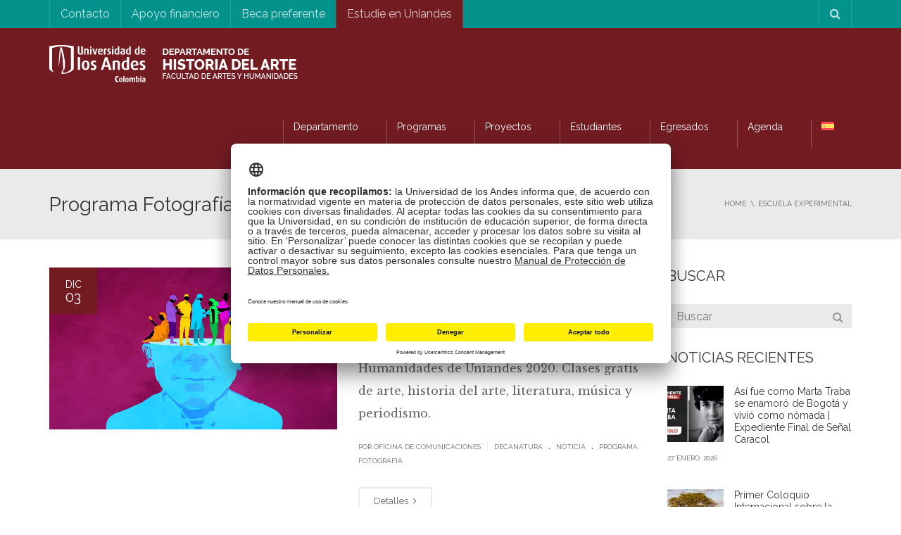

--- FILE ---
content_type: text/html; charset=UTF-8
request_url: https://historiadelarte.uniandes.edu.co/category/escuela-experimental/programa-fotografia/
body_size: 25763
content:
<!DOCTYPE html>
<!--[if IE 7]>
<html class="ie ie7" lang="es-ES">
<![endif]-->
<!--[if IE 8]>
<html class="ie ie8" lang="es-ES">
<![endif]-->
<!--[if !(IE 7) | !(IE 8)  ]><!-->
<html lang="es-ES">
<!--<![endif]-->
<head>
<meta charset="UTF-8" />
<meta name="viewport" content="width=device-width, minimum-scale=1.0, initial-scale=1.0">
<title>Programa Fotografía archivos - Departamento de Historia del Arte | Universidad de los Andes</title>
<link rel="profile" href="http://gmpg.org/xfn/11" />
<link rel="pingback" href="https://historiadelarte.uniandes.edu.co/xmlrpc.php" />
<!--[if lt IE 9]>
<script src="https://historiadelarte.uniandes.edu.co/wp-content/themes/university/js/html5.js" type="text/javascript"></script>
<![endif]-->
<!--[if lte IE 9]>
<link rel="stylesheet" type="text/css" href="https://historiadelarte.uniandes.edu.co/wp-content/themes/university/css/ie.css" />
<![endif]-->
<style type="text/css" >
	@media only screen and (-webkit-min-device-pixel-ratio: 2),(min-resolution: 192dpi) {
		/* Retina Logo */
		.logo{background:url(https://historiadelarte.uniandes.edu.co/files/2018/09/Artboard-2767_posgrados.png) no-repeat center; display:inline-block !important; background-size:contain;}
		.logo img{ opacity:0; visibility:hidden}
		.logo *{display:inline-block}
	}
</style>
	<meta property="description" content=""/>
			<script type="text/javascript" src="https://facartes.uniandes.edu.co/dm-sso-endpoint/1769697494/?dm_action=domainmap-setup-cdsso"></script>
		<meta name='robots' content='index, follow, max-image-preview:large, max-snippet:-1, max-video-preview:-1' />
	<style>img:is([sizes="auto" i], [sizes^="auto," i]) { contain-intrinsic-size: 3000px 1500px }</style>
	<link rel="alternate" hreflang="es" href="https://historiadelarte.uniandes.edu.co/category/escuela-experimental/programa-fotografia/" />
<link rel="alternate" hreflang="x-default" href="https://historiadelarte.uniandes.edu.co/category/escuela-experimental/programa-fotografia/" />

	<!-- This site is optimized with the Yoast SEO Premium plugin v26.8 (Yoast SEO v26.8) - https://yoast.com/product/yoast-seo-premium-wordpress/ -->
	<link rel="canonical" href="https://historiadelarte.uniandes.edu.co/category/escuela-experimental/programa-fotografia/" />
	<meta property="og:locale" content="es_ES" />
	<meta property="og:type" content="article" />
	<meta property="og:title" content="Programa Fotografía archivos" />
	<meta property="og:url" content="https://historiadelarte.uniandes.edu.co/category/escuela-experimental/programa-fotografia/" />
	<meta property="og:site_name" content="Departamento de Historia del Arte | Universidad de los Andes" />
	<meta name="twitter:card" content="summary_large_image" />
	<script type="application/ld+json" class="yoast-schema-graph">{"@context":"https://schema.org","@graph":[{"@type":"CollectionPage","@id":"https://historiadelarte.uniandes.edu.co/category/escuela-experimental/programa-fotografia/","url":"https://historiadelarte.uniandes.edu.co/category/escuela-experimental/programa-fotografia/","name":"Programa Fotografía archivos - Departamento de Historia del Arte | Universidad de los Andes","isPartOf":{"@id":"https://historiadelarte.uniandes.edu.co/#website"},"primaryImageOfPage":{"@id":"https://historiadelarte.uniandes.edu.co/category/escuela-experimental/programa-fotografia/#primaryimage"},"image":{"@id":"https://historiadelarte.uniandes.edu.co/category/escuela-experimental/programa-fotografia/#primaryimage"},"thumbnailUrl":"https://historiadelarte.uniandes.edu.co/files/2020/11/1-Clases-abiertas-de-Artes-y-Humanidades-de-la-Universidad-de-los-Andes-Del-30-de-noviembre-al-4-de-diciembre-del-2020-Centro-de-investigación-y-Creación.jpg","breadcrumb":{"@id":"https://historiadelarte.uniandes.edu.co/category/escuela-experimental/programa-fotografia/#breadcrumb"},"inLanguage":"es"},{"@type":"ImageObject","inLanguage":"es","@id":"https://historiadelarte.uniandes.edu.co/category/escuela-experimental/programa-fotografia/#primaryimage","url":"https://historiadelarte.uniandes.edu.co/files/2020/11/1-Clases-abiertas-de-Artes-y-Humanidades-de-la-Universidad-de-los-Andes-Del-30-de-noviembre-al-4-de-diciembre-del-2020-Centro-de-investigación-y-Creación.jpg","contentUrl":"https://historiadelarte.uniandes.edu.co/files/2020/11/1-Clases-abiertas-de-Artes-y-Humanidades-de-la-Universidad-de-los-Andes-Del-30-de-noviembre-al-4-de-diciembre-del-2020-Centro-de-investigación-y-Creación.jpg"},{"@type":"BreadcrumbList","@id":"https://historiadelarte.uniandes.edu.co/category/escuela-experimental/programa-fotografia/#breadcrumb","itemListElement":[{"@type":"ListItem","position":1,"name":"Portada","item":"https://historiadelarte.uniandes.edu.co/"},{"@type":"ListItem","position":2,"name":"Escuela Experimental","item":"https://historiadelarte.uniandes.edu.co/category/escuela-experimental/"},{"@type":"ListItem","position":3,"name":"Programa Fotografía"}]},{"@type":"WebSite","@id":"https://historiadelarte.uniandes.edu.co/#website","url":"https://historiadelarte.uniandes.edu.co/","name":"Departamento de Historia del Arte | Universidad de los Andes","description":"","potentialAction":[{"@type":"SearchAction","target":{"@type":"EntryPoint","urlTemplate":"https://historiadelarte.uniandes.edu.co/?s={search_term_string}"},"query-input":{"@type":"PropertyValueSpecification","valueRequired":true,"valueName":"search_term_string"}}],"inLanguage":"es"}]}</script>
	<!-- / Yoast SEO Premium plugin. -->


<link rel='dns-prefetch' href='//fonts.googleapis.com' />
<link rel='dns-prefetch' href='//www.googletagmanager.com' />
<link rel="alternate" type="application/rss+xml" title="Departamento de Historia del Arte | Universidad de los Andes &raquo; Feed" href="https://historiadelarte.uniandes.edu.co/feed/" />
<link rel="alternate" type="application/rss+xml" title="Departamento de Historia del Arte | Universidad de los Andes &raquo; Categoría Programa Fotografía del feed" href="https://historiadelarte.uniandes.edu.co/category/escuela-experimental/programa-fotografia/feed/" />
<script type="text/javascript">
/* <![CDATA[ */
window._wpemojiSettings = {"baseUrl":"https:\/\/s.w.org\/images\/core\/emoji\/16.0.1\/72x72\/","ext":".png","svgUrl":"https:\/\/s.w.org\/images\/core\/emoji\/16.0.1\/svg\/","svgExt":".svg","source":{"concatemoji":"https:\/\/historiadelarte.uniandes.edu.co\/wp-includes\/js\/wp-emoji-release.min.js?ver=6.8.3"}};
/*! This file is auto-generated */
!function(s,n){var o,i,e;function c(e){try{var t={supportTests:e,timestamp:(new Date).valueOf()};sessionStorage.setItem(o,JSON.stringify(t))}catch(e){}}function p(e,t,n){e.clearRect(0,0,e.canvas.width,e.canvas.height),e.fillText(t,0,0);var t=new Uint32Array(e.getImageData(0,0,e.canvas.width,e.canvas.height).data),a=(e.clearRect(0,0,e.canvas.width,e.canvas.height),e.fillText(n,0,0),new Uint32Array(e.getImageData(0,0,e.canvas.width,e.canvas.height).data));return t.every(function(e,t){return e===a[t]})}function u(e,t){e.clearRect(0,0,e.canvas.width,e.canvas.height),e.fillText(t,0,0);for(var n=e.getImageData(16,16,1,1),a=0;a<n.data.length;a++)if(0!==n.data[a])return!1;return!0}function f(e,t,n,a){switch(t){case"flag":return n(e,"\ud83c\udff3\ufe0f\u200d\u26a7\ufe0f","\ud83c\udff3\ufe0f\u200b\u26a7\ufe0f")?!1:!n(e,"\ud83c\udde8\ud83c\uddf6","\ud83c\udde8\u200b\ud83c\uddf6")&&!n(e,"\ud83c\udff4\udb40\udc67\udb40\udc62\udb40\udc65\udb40\udc6e\udb40\udc67\udb40\udc7f","\ud83c\udff4\u200b\udb40\udc67\u200b\udb40\udc62\u200b\udb40\udc65\u200b\udb40\udc6e\u200b\udb40\udc67\u200b\udb40\udc7f");case"emoji":return!a(e,"\ud83e\udedf")}return!1}function g(e,t,n,a){var r="undefined"!=typeof WorkerGlobalScope&&self instanceof WorkerGlobalScope?new OffscreenCanvas(300,150):s.createElement("canvas"),o=r.getContext("2d",{willReadFrequently:!0}),i=(o.textBaseline="top",o.font="600 32px Arial",{});return e.forEach(function(e){i[e]=t(o,e,n,a)}),i}function t(e){var t=s.createElement("script");t.src=e,t.defer=!0,s.head.appendChild(t)}"undefined"!=typeof Promise&&(o="wpEmojiSettingsSupports",i=["flag","emoji"],n.supports={everything:!0,everythingExceptFlag:!0},e=new Promise(function(e){s.addEventListener("DOMContentLoaded",e,{once:!0})}),new Promise(function(t){var n=function(){try{var e=JSON.parse(sessionStorage.getItem(o));if("object"==typeof e&&"number"==typeof e.timestamp&&(new Date).valueOf()<e.timestamp+604800&&"object"==typeof e.supportTests)return e.supportTests}catch(e){}return null}();if(!n){if("undefined"!=typeof Worker&&"undefined"!=typeof OffscreenCanvas&&"undefined"!=typeof URL&&URL.createObjectURL&&"undefined"!=typeof Blob)try{var e="postMessage("+g.toString()+"("+[JSON.stringify(i),f.toString(),p.toString(),u.toString()].join(",")+"));",a=new Blob([e],{type:"text/javascript"}),r=new Worker(URL.createObjectURL(a),{name:"wpTestEmojiSupports"});return void(r.onmessage=function(e){c(n=e.data),r.terminate(),t(n)})}catch(e){}c(n=g(i,f,p,u))}t(n)}).then(function(e){for(var t in e)n.supports[t]=e[t],n.supports.everything=n.supports.everything&&n.supports[t],"flag"!==t&&(n.supports.everythingExceptFlag=n.supports.everythingExceptFlag&&n.supports[t]);n.supports.everythingExceptFlag=n.supports.everythingExceptFlag&&!n.supports.flag,n.DOMReady=!1,n.readyCallback=function(){n.DOMReady=!0}}).then(function(){return e}).then(function(){var e;n.supports.everything||(n.readyCallback(),(e=n.source||{}).concatemoji?t(e.concatemoji):e.wpemoji&&e.twemoji&&(t(e.twemoji),t(e.wpemoji)))}))}((window,document),window._wpemojiSettings);
/* ]]> */
</script>
<link rel='stylesheet' id='wppm-plugin-css-css' href='https://historiadelarte.uniandes.edu.co/wp-content/plugins/wp-post-modules/assets/css/wppm.frontend.css?ver=2.8.1' type='text/css' media='all' />
<style id='wp-emoji-styles-inline-css' type='text/css'>

	img.wp-smiley, img.emoji {
		display: inline !important;
		border: none !important;
		box-shadow: none !important;
		height: 1em !important;
		width: 1em !important;
		margin: 0 0.07em !important;
		vertical-align: -0.1em !important;
		background: none !important;
		padding: 0 !important;
	}
</style>
<link rel='stylesheet' id='wp-block-library-css' href='https://historiadelarte.uniandes.edu.co/wp-includes/css/dist/block-library/style.min.css?ver=6.8.3' type='text/css' media='all' />
<style id='classic-theme-styles-inline-css' type='text/css'>
/*! This file is auto-generated */
.wp-block-button__link{color:#fff;background-color:#32373c;border-radius:9999px;box-shadow:none;text-decoration:none;padding:calc(.667em + 2px) calc(1.333em + 2px);font-size:1.125em}.wp-block-file__button{background:#32373c;color:#fff;text-decoration:none}
</style>
<style id='global-styles-inline-css' type='text/css'>
:root{--wp--preset--aspect-ratio--square: 1;--wp--preset--aspect-ratio--4-3: 4/3;--wp--preset--aspect-ratio--3-4: 3/4;--wp--preset--aspect-ratio--3-2: 3/2;--wp--preset--aspect-ratio--2-3: 2/3;--wp--preset--aspect-ratio--16-9: 16/9;--wp--preset--aspect-ratio--9-16: 9/16;--wp--preset--color--black: #000000;--wp--preset--color--cyan-bluish-gray: #abb8c3;--wp--preset--color--white: #ffffff;--wp--preset--color--pale-pink: #f78da7;--wp--preset--color--vivid-red: #cf2e2e;--wp--preset--color--luminous-vivid-orange: #ff6900;--wp--preset--color--luminous-vivid-amber: #fcb900;--wp--preset--color--light-green-cyan: #7bdcb5;--wp--preset--color--vivid-green-cyan: #00d084;--wp--preset--color--pale-cyan-blue: #8ed1fc;--wp--preset--color--vivid-cyan-blue: #0693e3;--wp--preset--color--vivid-purple: #9b51e0;--wp--preset--gradient--vivid-cyan-blue-to-vivid-purple: linear-gradient(135deg,rgba(6,147,227,1) 0%,rgb(155,81,224) 100%);--wp--preset--gradient--light-green-cyan-to-vivid-green-cyan: linear-gradient(135deg,rgb(122,220,180) 0%,rgb(0,208,130) 100%);--wp--preset--gradient--luminous-vivid-amber-to-luminous-vivid-orange: linear-gradient(135deg,rgba(252,185,0,1) 0%,rgba(255,105,0,1) 100%);--wp--preset--gradient--luminous-vivid-orange-to-vivid-red: linear-gradient(135deg,rgba(255,105,0,1) 0%,rgb(207,46,46) 100%);--wp--preset--gradient--very-light-gray-to-cyan-bluish-gray: linear-gradient(135deg,rgb(238,238,238) 0%,rgb(169,184,195) 100%);--wp--preset--gradient--cool-to-warm-spectrum: linear-gradient(135deg,rgb(74,234,220) 0%,rgb(151,120,209) 20%,rgb(207,42,186) 40%,rgb(238,44,130) 60%,rgb(251,105,98) 80%,rgb(254,248,76) 100%);--wp--preset--gradient--blush-light-purple: linear-gradient(135deg,rgb(255,206,236) 0%,rgb(152,150,240) 100%);--wp--preset--gradient--blush-bordeaux: linear-gradient(135deg,rgb(254,205,165) 0%,rgb(254,45,45) 50%,rgb(107,0,62) 100%);--wp--preset--gradient--luminous-dusk: linear-gradient(135deg,rgb(255,203,112) 0%,rgb(199,81,192) 50%,rgb(65,88,208) 100%);--wp--preset--gradient--pale-ocean: linear-gradient(135deg,rgb(255,245,203) 0%,rgb(182,227,212) 50%,rgb(51,167,181) 100%);--wp--preset--gradient--electric-grass: linear-gradient(135deg,rgb(202,248,128) 0%,rgb(113,206,126) 100%);--wp--preset--gradient--midnight: linear-gradient(135deg,rgb(2,3,129) 0%,rgb(40,116,252) 100%);--wp--preset--font-size--small: 13px;--wp--preset--font-size--medium: 20px;--wp--preset--font-size--large: 36px;--wp--preset--font-size--x-large: 42px;--wp--preset--spacing--20: 0.44rem;--wp--preset--spacing--30: 0.67rem;--wp--preset--spacing--40: 1rem;--wp--preset--spacing--50: 1.5rem;--wp--preset--spacing--60: 2.25rem;--wp--preset--spacing--70: 3.38rem;--wp--preset--spacing--80: 5.06rem;--wp--preset--shadow--natural: 6px 6px 9px rgba(0, 0, 0, 0.2);--wp--preset--shadow--deep: 12px 12px 50px rgba(0, 0, 0, 0.4);--wp--preset--shadow--sharp: 6px 6px 0px rgba(0, 0, 0, 0.2);--wp--preset--shadow--outlined: 6px 6px 0px -3px rgba(255, 255, 255, 1), 6px 6px rgba(0, 0, 0, 1);--wp--preset--shadow--crisp: 6px 6px 0px rgba(0, 0, 0, 1);}:where(.is-layout-flex){gap: 0.5em;}:where(.is-layout-grid){gap: 0.5em;}body .is-layout-flex{display: flex;}.is-layout-flex{flex-wrap: wrap;align-items: center;}.is-layout-flex > :is(*, div){margin: 0;}body .is-layout-grid{display: grid;}.is-layout-grid > :is(*, div){margin: 0;}:where(.wp-block-columns.is-layout-flex){gap: 2em;}:where(.wp-block-columns.is-layout-grid){gap: 2em;}:where(.wp-block-post-template.is-layout-flex){gap: 1.25em;}:where(.wp-block-post-template.is-layout-grid){gap: 1.25em;}.has-black-color{color: var(--wp--preset--color--black) !important;}.has-cyan-bluish-gray-color{color: var(--wp--preset--color--cyan-bluish-gray) !important;}.has-white-color{color: var(--wp--preset--color--white) !important;}.has-pale-pink-color{color: var(--wp--preset--color--pale-pink) !important;}.has-vivid-red-color{color: var(--wp--preset--color--vivid-red) !important;}.has-luminous-vivid-orange-color{color: var(--wp--preset--color--luminous-vivid-orange) !important;}.has-luminous-vivid-amber-color{color: var(--wp--preset--color--luminous-vivid-amber) !important;}.has-light-green-cyan-color{color: var(--wp--preset--color--light-green-cyan) !important;}.has-vivid-green-cyan-color{color: var(--wp--preset--color--vivid-green-cyan) !important;}.has-pale-cyan-blue-color{color: var(--wp--preset--color--pale-cyan-blue) !important;}.has-vivid-cyan-blue-color{color: var(--wp--preset--color--vivid-cyan-blue) !important;}.has-vivid-purple-color{color: var(--wp--preset--color--vivid-purple) !important;}.has-black-background-color{background-color: var(--wp--preset--color--black) !important;}.has-cyan-bluish-gray-background-color{background-color: var(--wp--preset--color--cyan-bluish-gray) !important;}.has-white-background-color{background-color: var(--wp--preset--color--white) !important;}.has-pale-pink-background-color{background-color: var(--wp--preset--color--pale-pink) !important;}.has-vivid-red-background-color{background-color: var(--wp--preset--color--vivid-red) !important;}.has-luminous-vivid-orange-background-color{background-color: var(--wp--preset--color--luminous-vivid-orange) !important;}.has-luminous-vivid-amber-background-color{background-color: var(--wp--preset--color--luminous-vivid-amber) !important;}.has-light-green-cyan-background-color{background-color: var(--wp--preset--color--light-green-cyan) !important;}.has-vivid-green-cyan-background-color{background-color: var(--wp--preset--color--vivid-green-cyan) !important;}.has-pale-cyan-blue-background-color{background-color: var(--wp--preset--color--pale-cyan-blue) !important;}.has-vivid-cyan-blue-background-color{background-color: var(--wp--preset--color--vivid-cyan-blue) !important;}.has-vivid-purple-background-color{background-color: var(--wp--preset--color--vivid-purple) !important;}.has-black-border-color{border-color: var(--wp--preset--color--black) !important;}.has-cyan-bluish-gray-border-color{border-color: var(--wp--preset--color--cyan-bluish-gray) !important;}.has-white-border-color{border-color: var(--wp--preset--color--white) !important;}.has-pale-pink-border-color{border-color: var(--wp--preset--color--pale-pink) !important;}.has-vivid-red-border-color{border-color: var(--wp--preset--color--vivid-red) !important;}.has-luminous-vivid-orange-border-color{border-color: var(--wp--preset--color--luminous-vivid-orange) !important;}.has-luminous-vivid-amber-border-color{border-color: var(--wp--preset--color--luminous-vivid-amber) !important;}.has-light-green-cyan-border-color{border-color: var(--wp--preset--color--light-green-cyan) !important;}.has-vivid-green-cyan-border-color{border-color: var(--wp--preset--color--vivid-green-cyan) !important;}.has-pale-cyan-blue-border-color{border-color: var(--wp--preset--color--pale-cyan-blue) !important;}.has-vivid-cyan-blue-border-color{border-color: var(--wp--preset--color--vivid-cyan-blue) !important;}.has-vivid-purple-border-color{border-color: var(--wp--preset--color--vivid-purple) !important;}.has-vivid-cyan-blue-to-vivid-purple-gradient-background{background: var(--wp--preset--gradient--vivid-cyan-blue-to-vivid-purple) !important;}.has-light-green-cyan-to-vivid-green-cyan-gradient-background{background: var(--wp--preset--gradient--light-green-cyan-to-vivid-green-cyan) !important;}.has-luminous-vivid-amber-to-luminous-vivid-orange-gradient-background{background: var(--wp--preset--gradient--luminous-vivid-amber-to-luminous-vivid-orange) !important;}.has-luminous-vivid-orange-to-vivid-red-gradient-background{background: var(--wp--preset--gradient--luminous-vivid-orange-to-vivid-red) !important;}.has-very-light-gray-to-cyan-bluish-gray-gradient-background{background: var(--wp--preset--gradient--very-light-gray-to-cyan-bluish-gray) !important;}.has-cool-to-warm-spectrum-gradient-background{background: var(--wp--preset--gradient--cool-to-warm-spectrum) !important;}.has-blush-light-purple-gradient-background{background: var(--wp--preset--gradient--blush-light-purple) !important;}.has-blush-bordeaux-gradient-background{background: var(--wp--preset--gradient--blush-bordeaux) !important;}.has-luminous-dusk-gradient-background{background: var(--wp--preset--gradient--luminous-dusk) !important;}.has-pale-ocean-gradient-background{background: var(--wp--preset--gradient--pale-ocean) !important;}.has-electric-grass-gradient-background{background: var(--wp--preset--gradient--electric-grass) !important;}.has-midnight-gradient-background{background: var(--wp--preset--gradient--midnight) !important;}.has-small-font-size{font-size: var(--wp--preset--font-size--small) !important;}.has-medium-font-size{font-size: var(--wp--preset--font-size--medium) !important;}.has-large-font-size{font-size: var(--wp--preset--font-size--large) !important;}.has-x-large-font-size{font-size: var(--wp--preset--font-size--x-large) !important;}
:where(.wp-block-post-template.is-layout-flex){gap: 1.25em;}:where(.wp-block-post-template.is-layout-grid){gap: 1.25em;}
:where(.wp-block-columns.is-layout-flex){gap: 2em;}:where(.wp-block-columns.is-layout-grid){gap: 2em;}
:root :where(.wp-block-pullquote){font-size: 1.5em;line-height: 1.6;}
</style>
<style id='responsive-menu-inline-css' type='text/css'>
/** This file is major component of this plugin so please don't try to edit here. */
#rmp_menu_trigger-8038 {
  width: 55px;
  height: 55px;
  position: fixed;
  top: 15px;
  border-radius: 5px;
  display: none;
  text-decoration: none;
  right: 5%;
  background: #000000;
  transition: transform 0.5s, background-color 0.5s;
}
#rmp_menu_trigger-8038:hover, #rmp_menu_trigger-8038:focus {
  background: #000000;
  text-decoration: unset;
}
#rmp_menu_trigger-8038.is-active {
  background: #000000;
}
#rmp_menu_trigger-8038 .rmp-trigger-box {
  width: 25px;
  color: #ffffff;
}
#rmp_menu_trigger-8038 .rmp-trigger-icon-active, #rmp_menu_trigger-8038 .rmp-trigger-text-open {
  display: none;
}
#rmp_menu_trigger-8038.is-active .rmp-trigger-icon-active, #rmp_menu_trigger-8038.is-active .rmp-trigger-text-open {
  display: inline;
}
#rmp_menu_trigger-8038.is-active .rmp-trigger-icon-inactive, #rmp_menu_trigger-8038.is-active .rmp-trigger-text {
  display: none;
}
#rmp_menu_trigger-8038 .rmp-trigger-label {
  color: #ffffff;
  pointer-events: none;
  line-height: 13px;
  font-family: inherit;
  font-size: 14px;
  display: inline;
  text-transform: inherit;
}
#rmp_menu_trigger-8038 .rmp-trigger-label.rmp-trigger-label-top {
  display: block;
  margin-bottom: 12px;
}
#rmp_menu_trigger-8038 .rmp-trigger-label.rmp-trigger-label-bottom {
  display: block;
  margin-top: 12px;
}
#rmp_menu_trigger-8038 .responsive-menu-pro-inner {
  display: block;
}
#rmp_menu_trigger-8038 .rmp-trigger-icon-inactive .rmp-font-icon {
  color: #ffffff;
}
#rmp_menu_trigger-8038 .responsive-menu-pro-inner, #rmp_menu_trigger-8038 .responsive-menu-pro-inner::before, #rmp_menu_trigger-8038 .responsive-menu-pro-inner::after {
  width: 25px;
  height: 3px;
  background-color: #ffffff;
  border-radius: 4px;
  position: absolute;
}
#rmp_menu_trigger-8038 .rmp-trigger-icon-active .rmp-font-icon {
  color: #ffffff;
}
#rmp_menu_trigger-8038.is-active .responsive-menu-pro-inner, #rmp_menu_trigger-8038.is-active .responsive-menu-pro-inner::before, #rmp_menu_trigger-8038.is-active .responsive-menu-pro-inner::after {
  background-color: #ffffff;
}
#rmp_menu_trigger-8038:hover .rmp-trigger-icon-inactive .rmp-font-icon {
  color: #ffffff;
}
#rmp_menu_trigger-8038:not(.is-active):hover .responsive-menu-pro-inner, #rmp_menu_trigger-8038:not(.is-active):hover .responsive-menu-pro-inner::before, #rmp_menu_trigger-8038:not(.is-active):hover .responsive-menu-pro-inner::after {
  background-color: #ffffff;
}
#rmp_menu_trigger-8038 .responsive-menu-pro-inner::before {
  top: 10px;
}
#rmp_menu_trigger-8038 .responsive-menu-pro-inner::after {
  bottom: 10px;
}
#rmp_menu_trigger-8038.is-active .responsive-menu-pro-inner::after {
  bottom: 0;
}
/* Hamburger menu styling */
@media screen and (max-width: 760px) {
  /** Menu Title Style */
  /** Menu Additional Content Style */
  #nav-menu {
    display: none !important;
  }
  #rmp_menu_trigger-8038 {
    display: block;
  }
  #rmp-container-8038 {
    position: fixed;
    top: 0;
    margin: 0;
    transition: transform 0.5s;
    overflow: auto;
    display: block;
    width: 80%;
    background-color: #212121;
    background-image: url("");
    height: 100%;
    left: 0;
    padding-top: 0px;
    padding-left: 0px;
    padding-bottom: 0px;
    padding-right: 0px;
  }
  #rmp-menu-wrap-8038 {
    padding-top: 0px;
    padding-left: 0px;
    padding-bottom: 0px;
    padding-right: 0px;
    background-color: #212121;
  }
  #rmp-menu-wrap-8038 .rmp-menu, #rmp-menu-wrap-8038 .rmp-submenu {
    width: 100%;
    box-sizing: border-box;
    margin: 0;
    padding: 0;
  }
  #rmp-menu-wrap-8038 .rmp-submenu-depth-1 .rmp-menu-item-link {
    padding-left: 10%;
  }
  #rmp-menu-wrap-8038 .rmp-submenu-depth-2 .rmp-menu-item-link {
    padding-left: 15%;
  }
  #rmp-menu-wrap-8038 .rmp-submenu-depth-3 .rmp-menu-item-link {
    padding-left: 20%;
  }
  #rmp-menu-wrap-8038 .rmp-submenu-depth-4 .rmp-menu-item-link {
    padding-left: 25%;
  }
  #rmp-menu-wrap-8038 .rmp-submenu.rmp-submenu-open {
    display: block;
  }
  #rmp-menu-wrap-8038 .rmp-menu-item {
    width: 100%;
    list-style: none;
    margin: 0;
  }
  #rmp-menu-wrap-8038 .rmp-menu-item-link {
    height: 40px;
    line-height: 40px;
    font-size: 16px;
    border-bottom: 1px solid #212121;
    font-family: inherit;
    color: #ffffff;
    text-align: left;
    background-color: #212121;
    font-weight: normal;
    letter-spacing: 0px;
    display: block;
    box-sizing: border-box;
    width: 100%;
    text-decoration: none;
    position: relative;
    overflow: hidden;
    transition: background-color 0.5s, border-color 0.5s, 0.5s;
    padding: 0 5%;
    padding-right: 50px;
  }
  #rmp-menu-wrap-8038 .rmp-menu-item-link:after, #rmp-menu-wrap-8038 .rmp-menu-item-link:before {
    display: none;
  }
  #rmp-menu-wrap-8038 .rmp-menu-item-link:hover, #rmp-menu-wrap-8038 .rmp-menu-item-link:focus {
    color: #ffffff;
    border-color: #212121;
    background-color: #3f3f3f;
  }
  #rmp-menu-wrap-8038 .rmp-menu-item-link:focus {
    outline: none;
    border-color: unset;
    box-shadow: unset;
  }
  #rmp-menu-wrap-8038 .rmp-menu-item-link .rmp-font-icon {
    height: 40px;
    line-height: 40px;
    margin-right: 10px;
    font-size: 16px;
  }
  #rmp-menu-wrap-8038 .rmp-menu-current-item .rmp-menu-item-link {
    color: #ffffff;
    border-color: #212121;
    background-color: #212121;
  }
  #rmp-menu-wrap-8038 .rmp-menu-current-item .rmp-menu-item-link:hover, #rmp-menu-wrap-8038 .rmp-menu-current-item .rmp-menu-item-link:focus {
    color: #ffffff;
    border-color: #3f3f3f;
    background-color: #3f3f3f;
  }
  #rmp-menu-wrap-8038 .rmp-menu-subarrow {
    position: absolute;
    top: 0;
    bottom: 0;
    text-align: center;
    overflow: hidden;
    background-size: cover;
    overflow: hidden;
    right: 0;
    border-left-style: solid;
    border-left-color: #212121;
    border-left-width: 1px;
    height: 39px;
    width: 40px;
    color: #ffffff;
    background-color: #212121;
  }
  #rmp-menu-wrap-8038 .rmp-menu-subarrow svg {
    fill: #ffffff;
  }
  #rmp-menu-wrap-8038 .rmp-menu-subarrow:hover {
    color: #ffffff;
    border-color: #3f3f3f;
    background-color: #3f3f3f;
  }
  #rmp-menu-wrap-8038 .rmp-menu-subarrow:hover svg {
    fill: #ffffff;
  }
  #rmp-menu-wrap-8038 .rmp-menu-subarrow .rmp-font-icon {
    margin-right: unset;
  }
  #rmp-menu-wrap-8038 .rmp-menu-subarrow * {
    vertical-align: middle;
    line-height: 39px;
  }
  #rmp-menu-wrap-8038 .rmp-menu-subarrow-active {
    display: block;
    background-size: cover;
    color: #ffffff;
    border-color: #212121;
    background-color: #212121;
  }
  #rmp-menu-wrap-8038 .rmp-menu-subarrow-active svg {
    fill: #ffffff;
  }
  #rmp-menu-wrap-8038 .rmp-menu-subarrow-active:hover {
    color: #ffffff;
    border-color: #3f3f3f;
    background-color: #3f3f3f;
  }
  #rmp-menu-wrap-8038 .rmp-menu-subarrow-active:hover svg {
    fill: #ffffff;
  }
  #rmp-menu-wrap-8038 .rmp-submenu {
    display: none;
  }
  #rmp-menu-wrap-8038 .rmp-submenu .rmp-menu-item-link {
    height: 40px;
    line-height: 40px;
    letter-spacing: 0px;
    font-size: 14px;
    border-bottom: 1px solid #212121;
    font-family: inherit;
    font-weight: normal;
    color: #ffffff;
    text-align: left;
    background-color: #212121;
  }
  #rmp-menu-wrap-8038 .rmp-submenu .rmp-menu-item-link:hover, #rmp-menu-wrap-8038 .rmp-submenu .rmp-menu-item-link:focus {
    color: #ffffff;
    border-color: #212121;
    background-color: #3f3f3f;
  }
  #rmp-menu-wrap-8038 .rmp-submenu .rmp-menu-current-item .rmp-menu-item-link {
    color: #ffffff;
    border-color: #212121;
    background-color: #212121;
  }
  #rmp-menu-wrap-8038 .rmp-submenu .rmp-menu-current-item .rmp-menu-item-link:hover, #rmp-menu-wrap-8038 .rmp-submenu .rmp-menu-current-item .rmp-menu-item-link:focus {
    color: #ffffff;
    border-color: #3f3f3f;
    background-color: #3f3f3f;
  }
  #rmp-menu-wrap-8038 .rmp-submenu .rmp-menu-subarrow {
    right: 0;
    border-right: unset;
    border-left-style: solid;
    border-left-color: #212121;
    border-left-width: 1px;
    height: 39px;
    line-height: 39px;
    width: 40px;
    color: #ffffff;
    background-color: #212121;
  }
  #rmp-menu-wrap-8038 .rmp-submenu .rmp-menu-subarrow:hover {
    color: #ffffff;
    border-color: #3f3f3f;
    background-color: #3f3f3f;
  }
  #rmp-menu-wrap-8038 .rmp-submenu .rmp-menu-subarrow-active {
    color: #ffffff;
    border-color: #212121;
    background-color: #212121;
  }
  #rmp-menu-wrap-8038 .rmp-submenu .rmp-menu-subarrow-active:hover {
    color: #ffffff;
    border-color: #3f3f3f;
    background-color: #3f3f3f;
  }
  #rmp-menu-wrap-8038 .rmp-menu-item-description {
    margin: 0;
    padding: 5px 5%;
    opacity: 0.8;
    color: #ffffff;
  }
  #rmp-search-box-8038 {
    display: block;
    padding-top: 0px;
    padding-left: 5%;
    padding-bottom: 0px;
    padding-right: 5%;
  }
  #rmp-search-box-8038 .rmp-search-form {
    margin: 0;
  }
  #rmp-search-box-8038 .rmp-search-box {
    background: #ffffff;
    border: 1px solid #dadada;
    color: #333333;
    width: 100%;
    padding: 0 5%;
    border-radius: 30px;
    height: 45px;
    -webkit-appearance: none;
  }
  #rmp-search-box-8038 .rmp-search-box::placeholder {
    color: #c7c7cd;
  }
  #rmp-search-box-8038 .rmp-search-box:focus {
    background-color: #ffffff;
    outline: 2px solid #dadada;
    color: #333333;
  }
  #rmp-menu-title-8038 {
    background-color: #212121;
    color: #ffffff;
    text-align: left;
    font-size: 13px;
    padding-top: 10%;
    padding-left: 5%;
    padding-bottom: 0%;
    padding-right: 5%;
    font-weight: 400;
    transition: background-color 0.5s, border-color 0.5s, color 0.5s;
  }
  #rmp-menu-title-8038:hover {
    background-color: #212121;
    color: #ffffff;
  }
  #rmp-menu-title-8038 > .rmp-menu-title-link {
    color: #ffffff;
    width: 100%;
    background-color: unset;
    text-decoration: none;
  }
  #rmp-menu-title-8038 > .rmp-menu-title-link:hover {
    color: #ffffff;
  }
  #rmp-menu-title-8038 .rmp-font-icon {
    font-size: 13px;
  }
  #rmp-menu-additional-content-8038 {
    padding-top: 0px;
    padding-left: 5%;
    padding-bottom: 0px;
    padding-right: 5%;
    color: #ffffff;
    text-align: center;
    font-size: 16px;
  }
}
/**
This file contents common styling of menus.
*/
.rmp-container {
  display: none;
  visibility: visible;
  padding: 0px 0px 0px 0px;
  z-index: 99998;
  transition: all 0.3s;
  /** Scrolling bar in menu setting box **/
}
.rmp-container.rmp-fade-top, .rmp-container.rmp-fade-left, .rmp-container.rmp-fade-right, .rmp-container.rmp-fade-bottom {
  display: none;
}
.rmp-container.rmp-slide-left, .rmp-container.rmp-push-left {
  transform: translateX(-100%);
  -ms-transform: translateX(-100%);
  -webkit-transform: translateX(-100%);
  -moz-transform: translateX(-100%);
}
.rmp-container.rmp-slide-left.rmp-menu-open, .rmp-container.rmp-push-left.rmp-menu-open {
  transform: translateX(0);
  -ms-transform: translateX(0);
  -webkit-transform: translateX(0);
  -moz-transform: translateX(0);
}
.rmp-container.rmp-slide-right, .rmp-container.rmp-push-right {
  transform: translateX(100%);
  -ms-transform: translateX(100%);
  -webkit-transform: translateX(100%);
  -moz-transform: translateX(100%);
}
.rmp-container.rmp-slide-right.rmp-menu-open, .rmp-container.rmp-push-right.rmp-menu-open {
  transform: translateX(0);
  -ms-transform: translateX(0);
  -webkit-transform: translateX(0);
  -moz-transform: translateX(0);
}
.rmp-container.rmp-slide-top, .rmp-container.rmp-push-top {
  transform: translateY(-100%);
  -ms-transform: translateY(-100%);
  -webkit-transform: translateY(-100%);
  -moz-transform: translateY(-100%);
}
.rmp-container.rmp-slide-top.rmp-menu-open, .rmp-container.rmp-push-top.rmp-menu-open {
  transform: translateY(0);
  -ms-transform: translateY(0);
  -webkit-transform: translateY(0);
  -moz-transform: translateY(0);
}
.rmp-container.rmp-slide-bottom, .rmp-container.rmp-push-bottom {
  transform: translateY(100%);
  -ms-transform: translateY(100%);
  -webkit-transform: translateY(100%);
  -moz-transform: translateY(100%);
}
.rmp-container.rmp-slide-bottom.rmp-menu-open, .rmp-container.rmp-push-bottom.rmp-menu-open {
  transform: translateX(0);
  -ms-transform: translateX(0);
  -webkit-transform: translateX(0);
  -moz-transform: translateX(0);
}
.rmp-container::-webkit-scrollbar {
  width: 0px;
}
.rmp-container ::-webkit-scrollbar-track {
  box-shadow: inset 0 0 5px transparent;
}
.rmp-container ::-webkit-scrollbar-thumb {
  background: transparent;
}
.rmp-container ::-webkit-scrollbar-thumb:hover {
  background: transparent;
}
.rmp-container .rmp-menu-wrap .rmp-menu {
  transition: none;
  border-radius: 0;
  box-shadow: none;
  background: none;
  border: 0;
  bottom: auto;
  box-sizing: border-box;
  clip: auto;
  color: #666;
  display: block;
  float: none;
  font-family: inherit;
  font-size: 14px;
  height: auto;
  left: auto;
  line-height: 1.7;
  list-style-type: none;
  margin: 0;
  min-height: auto;
  max-height: none;
  opacity: 1;
  outline: none;
  overflow: visible;
  padding: 0;
  position: relative;
  pointer-events: auto;
  right: auto;
  text-align: left;
  text-decoration: none;
  text-indent: 0;
  text-transform: none;
  transform: none;
  top: auto;
  visibility: inherit;
  width: auto;
  word-wrap: break-word;
  white-space: normal;
}
.rmp-container .rmp-menu-additional-content {
  display: block;
  word-break: break-word;
}
.rmp-container .rmp-menu-title {
  display: flex;
  flex-direction: column;
}
.rmp-container .rmp-menu-title .rmp-menu-title-image {
  max-width: 100%;
  margin-bottom: 15px;
  display: block;
  margin: auto;
  margin-bottom: 15px;
}
button.rmp_menu_trigger {
  z-index: 999999;
  overflow: hidden;
  outline: none;
  border: 0;
  display: none;
  margin: 0;
  transition: transform 0.5s, background-color 0.5s;
  padding: 0;
}
button.rmp_menu_trigger .responsive-menu-pro-inner::before, button.rmp_menu_trigger .responsive-menu-pro-inner::after {
  content: "";
  display: block;
}
button.rmp_menu_trigger .responsive-menu-pro-inner::before {
  top: 10px;
}
button.rmp_menu_trigger .responsive-menu-pro-inner::after {
  bottom: 10px;
}
button.rmp_menu_trigger .rmp-trigger-box {
  width: 40px;
  display: inline-block;
  position: relative;
  pointer-events: none;
  vertical-align: super;
}
/*  Menu Trigger Boring Animation */
.rmp-menu-trigger-boring .responsive-menu-pro-inner {
  transition-property: none;
}
.rmp-menu-trigger-boring .responsive-menu-pro-inner::after, .rmp-menu-trigger-boring .responsive-menu-pro-inner::before {
  transition-property: none;
}
.rmp-menu-trigger-boring.is-active .responsive-menu-pro-inner {
  transform: rotate(45deg);
}
.rmp-menu-trigger-boring.is-active .responsive-menu-pro-inner:before {
  top: 0;
  opacity: 0;
}
.rmp-menu-trigger-boring.is-active .responsive-menu-pro-inner:after {
  bottom: 0;
  transform: rotate(-90deg);
}

</style>
<link rel='stylesheet' id='dashicons-css' href='https://historiadelarte.uniandes.edu.co/wp-includes/css/dashicons.min.css?ver=6.8.3' type='text/css' media='all' />
<link rel='stylesheet' id='wpml-legacy-dropdown-0-css' href='https://historiadelarte.uniandes.edu.co/wp-content/plugins/sitepress-multilingual-cms/templates/language-switchers/legacy-dropdown/style.min.css?ver=1' type='text/css' media='all' />
<style id='wpml-legacy-dropdown-0-inline-css' type='text/css'>
.wpml-ls-statics-shortcode_actions, .wpml-ls-statics-shortcode_actions .wpml-ls-sub-menu, .wpml-ls-statics-shortcode_actions a {border-color:#cdcdcd;}.wpml-ls-statics-shortcode_actions a, .wpml-ls-statics-shortcode_actions .wpml-ls-sub-menu a, .wpml-ls-statics-shortcode_actions .wpml-ls-sub-menu a:link, .wpml-ls-statics-shortcode_actions li:not(.wpml-ls-current-language) .wpml-ls-link, .wpml-ls-statics-shortcode_actions li:not(.wpml-ls-current-language) .wpml-ls-link:link {color:#444444;background-color:#ffffff;}.wpml-ls-statics-shortcode_actions .wpml-ls-sub-menu a:hover,.wpml-ls-statics-shortcode_actions .wpml-ls-sub-menu a:focus, .wpml-ls-statics-shortcode_actions .wpml-ls-sub-menu a:link:hover, .wpml-ls-statics-shortcode_actions .wpml-ls-sub-menu a:link:focus {color:#000000;background-color:#eeeeee;}.wpml-ls-statics-shortcode_actions .wpml-ls-current-language > a {color:#444444;background-color:#ffffff;}.wpml-ls-statics-shortcode_actions .wpml-ls-current-language:hover>a, .wpml-ls-statics-shortcode_actions .wpml-ls-current-language>a:focus {color:#000000;background-color:#eeeeee;}
</style>
<link rel='stylesheet' id='wpml-legacy-post-translations-0-css' href='https://historiadelarte.uniandes.edu.co/wp-content/plugins/sitepress-multilingual-cms/templates/language-switchers/legacy-post-translations/style.min.css?ver=1' type='text/css' media='all' />
<link rel='stylesheet' id='wpml-menu-item-0-css' href='https://historiadelarte.uniandes.edu.co/wp-content/plugins/sitepress-multilingual-cms/templates/language-switchers/menu-item/style.min.css?ver=1' type='text/css' media='all' />
<link rel='stylesheet' id='bootstrap-css' href='https://historiadelarte.uniandes.edu.co/wp-content/themes/university/css/bootstrap.min.css?ver=6.8.3' type='text/css' media='all' />
<link rel='stylesheet' id='font-awesome-css' href='https://historiadelarte.uniandes.edu.co/wp-content/themes/university/fonts/css/font-awesome.min.css?ver=6.8.3' type='text/css' media='all' />
<link rel='stylesheet' id='owl-carousel-css' href='https://historiadelarte.uniandes.edu.co/wp-content/themes/university/js/owl-carousel/owl.carousel.min.css?ver=6.8.3' type='text/css' media='all' />
<link rel='stylesheet' id='owl-carousel-theme-css' href='https://historiadelarte.uniandes.edu.co/wp-content/themes/university/js/owl-carousel/owl.theme.default.min.css?ver=6.8.3' type='text/css' media='all' />
<link rel='stylesheet' id='parent-style-css' href='https://historiadelarte.uniandes.edu.co/wp-content/themes/university/style.css?ver=6.8.3' type='text/css' media='all' />
<link rel='stylesheet' id='google-font-css' href='//fonts.googleapis.com/css?family=Raleway%7CRaleway&#038;ver=6.8.3' type='text/css' media='all' />
<link rel='stylesheet' id='style-css' href='https://historiadelarte.uniandes.edu.co/wp-content/themes/university-child/style.css?ver=6.8.3' type='text/css' media='all' />
<link rel='stylesheet' id='roboto-mono-css' href='https://fonts.googleapis.com/css2?family=Roboto+Mono%3Awght%40100%3B300%3B400%3B700&#038;display=swap&#038;ver=6.8.3' type='text/css' media='all' />
<link rel='stylesheet' id='wp-pagenavi-css' href='https://historiadelarte.uniandes.edu.co/wp-content/plugins/wp-pagenavi/pagenavi-css.css?ver=2.70' type='text/css' media='all' />
<link rel='stylesheet' id='js_composer_front-css' href='https://historiadelarte.uniandes.edu.co/wp-content/plugins/js_composer/assets/css/js_composer.min.css?ver=8.5' type='text/css' media='all' />
<script type="text/javascript" src="https://historiadelarte.uniandes.edu.co/wp-includes/js/jquery/jquery.min.js?ver=3.7.1" id="jquery-core-js"></script>
<script type="text/javascript" src="https://historiadelarte.uniandes.edu.co/wp-includes/js/jquery/jquery-migrate.min.js?ver=3.4.1" id="jquery-migrate-js"></script>
<script type="text/javascript" id="rmp_menu_scripts-js-extra">
/* <![CDATA[ */
var rmp_menu = {"ajaxURL":"https:\/\/historiadelarte.uniandes.edu.co\/wp-admin\/admin-ajax.php","wp_nonce":"d93969190d","menu":[{"menu_theme":null,"theme_type":"default","theme_location_menu":"","submenu_submenu_arrow_width":"40","submenu_submenu_arrow_width_unit":"px","submenu_submenu_arrow_height":"39","submenu_submenu_arrow_height_unit":"px","submenu_arrow_position":"right","submenu_sub_arrow_background_colour":"#212121","submenu_sub_arrow_background_hover_colour":"#3f3f3f","submenu_sub_arrow_background_colour_active":"#212121","submenu_sub_arrow_background_hover_colour_active":"#3f3f3f","submenu_sub_arrow_border_width":"1","submenu_sub_arrow_border_width_unit":"px","submenu_sub_arrow_border_colour":"#212121","submenu_sub_arrow_border_hover_colour":"#3f3f3f","submenu_sub_arrow_border_colour_active":"#212121","submenu_sub_arrow_border_hover_colour_active":"#3f3f3f","submenu_sub_arrow_shape_colour":"#ffffff","submenu_sub_arrow_shape_hover_colour":"#ffffff","submenu_sub_arrow_shape_colour_active":"#ffffff","submenu_sub_arrow_shape_hover_colour_active":"#ffffff","use_header_bar":"off","header_bar_items_order":"{\"logo\":\"on\",\"title\":\"on\",\"search\":\"on\",\"html content\":\"on\"}","header_bar_title":"","header_bar_html_content":"","header_bar_logo":"","header_bar_logo_link":"","header_bar_logo_width":"","header_bar_logo_width_unit":"%","header_bar_logo_height":"","header_bar_logo_height_unit":"px","header_bar_height":"80","header_bar_height_unit":"px","header_bar_padding":{"top":"0px","right":"5%","bottom":"0px","left":"5%"},"header_bar_font":"","header_bar_font_size":"14","header_bar_font_size_unit":"px","header_bar_text_color":"#ffffff","header_bar_background_color":"#ffffff","header_bar_breakpoint":"800","header_bar_position_type":"fixed","header_bar_adjust_page":null,"header_bar_scroll_enable":"off","header_bar_scroll_background_color":"#36bdf6","mobile_breakpoint":"600","tablet_breakpoint":"760","transition_speed":"0.5","sub_menu_speed":"0.2","show_menu_on_page_load":"","menu_disable_scrolling":"off","menu_overlay":"off","menu_overlay_colour":"rgba(0, 0, 0, 0.7)","desktop_menu_width":"","desktop_menu_width_unit":"%","desktop_menu_positioning":"fixed","desktop_menu_side":"","desktop_menu_to_hide":"","use_current_theme_location":"off","mega_menu":{"225":"off","227":"off","229":"off","228":"off","226":"off"},"desktop_submenu_open_animation":"","desktop_submenu_open_animation_speed":"0ms","desktop_submenu_open_on_click":"","desktop_menu_hide_and_show":"","menu_name":"Default Menu","menu_to_use":"home","different_menu_for_mobile":"off","menu_to_use_in_mobile":"main-menu","use_mobile_menu":"on","use_tablet_menu":"on","use_desktop_menu":"","menu_display_on":"all-pages","menu_to_hide":"#nav-menu, .top-menu, #top-nav","submenu_descriptions_on":"","custom_walker":"","menu_background_colour":"#212121","menu_depth":"5","smooth_scroll_on":"off","smooth_scroll_speed":"500","menu_font_icons":[],"menu_links_height":"40","menu_links_height_unit":"px","menu_links_line_height":"40","menu_links_line_height_unit":"px","menu_depth_0":"5","menu_depth_0_unit":"%","menu_font_size":"16","menu_font_size_unit":"px","menu_font":"","menu_font_weight":"normal","menu_text_alignment":"left","menu_text_letter_spacing":"","menu_word_wrap":"off","menu_link_colour":"#ffffff","menu_link_hover_colour":"#ffffff","menu_current_link_colour":"#ffffff","menu_current_link_hover_colour":"#ffffff","menu_item_background_colour":"#212121","menu_item_background_hover_colour":"#3f3f3f","menu_current_item_background_colour":"#212121","menu_current_item_background_hover_colour":"#3f3f3f","menu_border_width":"1","menu_border_width_unit":"px","menu_item_border_colour":"#212121","menu_item_border_colour_hover":"#212121","menu_current_item_border_colour":"#212121","menu_current_item_border_hover_colour":"#3f3f3f","submenu_links_height":"40","submenu_links_height_unit":"px","submenu_links_line_height":"40","submenu_links_line_height_unit":"px","menu_depth_side":"left","menu_depth_1":"10","menu_depth_1_unit":"%","menu_depth_2":"15","menu_depth_2_unit":"%","menu_depth_3":"20","menu_depth_3_unit":"%","menu_depth_4":"25","menu_depth_4_unit":"%","submenu_item_background_colour":"#212121","submenu_item_background_hover_colour":"#3f3f3f","submenu_current_item_background_colour":"#212121","submenu_current_item_background_hover_colour":"#3f3f3f","submenu_border_width":"1","submenu_border_width_unit":"px","submenu_item_border_colour":"#212121","submenu_item_border_colour_hover":"#212121","submenu_current_item_border_colour":"#212121","submenu_current_item_border_hover_colour":"#3f3f3f","submenu_font_size":"14","submenu_font_size_unit":"px","submenu_font":"","submenu_font_weight":"normal","submenu_text_letter_spacing":"","submenu_text_alignment":"left","submenu_link_colour":"#ffffff","submenu_link_hover_colour":"#ffffff","submenu_current_link_colour":"#ffffff","submenu_current_link_hover_colour":"#ffffff","inactive_arrow_shape":"\u25bc","active_arrow_shape":"\u25b2","inactive_arrow_font_icon":"","active_arrow_font_icon":"","inactive_arrow_image":"","active_arrow_image":"","submenu_arrow_width":"40","submenu_arrow_width_unit":"px","submenu_arrow_height":"39","submenu_arrow_height_unit":"px","arrow_position":"right","menu_sub_arrow_shape_colour":"#ffffff","menu_sub_arrow_shape_hover_colour":"#ffffff","menu_sub_arrow_shape_colour_active":"#ffffff","menu_sub_arrow_shape_hover_colour_active":"#ffffff","menu_sub_arrow_border_width":"1","menu_sub_arrow_border_width_unit":"px","menu_sub_arrow_border_colour":"#212121","menu_sub_arrow_border_hover_colour":"#3f3f3f","menu_sub_arrow_border_colour_active":"#212121","menu_sub_arrow_border_hover_colour_active":"#3f3f3f","menu_sub_arrow_background_colour":"#212121","menu_sub_arrow_background_hover_colour":"#3f3f3f","menu_sub_arrow_background_colour_active":"#212121","menu_sub_arrow_background_hover_colour_active":"#3f3f3f","fade_submenus":"off","fade_submenus_side":"left","fade_submenus_delay":"100","fade_submenus_speed":"500","use_slide_effect":"off","slide_effect_back_to_text":"Back","accordion_animation":"off","auto_expand_all_submenus":"off","auto_expand_current_submenus":"off","menu_item_click_to_trigger_submenu":"off","button_width":"55","button_width_unit":"px","button_height":"55","button_height_unit":"px","button_background_colour":"#000000","button_background_colour_hover":"#000000","button_background_colour_active":"#000000","toggle_button_border_radius":"5","button_transparent_background":"off","button_left_or_right":"right","button_position_type":"fixed","button_distance_from_side":"5","button_distance_from_side_unit":"%","button_top":"15","button_top_unit":"px","button_push_with_animation":"off","button_click_animation":"boring","button_line_margin":"5","button_line_margin_unit":"px","button_line_width":"25","button_line_width_unit":"px","button_line_height":"3","button_line_height_unit":"px","button_line_colour":"#ffffff","button_line_colour_hover":"#ffffff","button_line_colour_active":"#ffffff","button_font_icon":"","button_font_icon_when_clicked":"","button_image":"","button_image_when_clicked":"","button_title":"","button_title_open":"","button_title_position":"left","menu_container_columns":"","button_font":"","button_font_size":"14","button_font_size_unit":"px","button_title_line_height":"13","button_title_line_height_unit":"px","button_text_colour":"#ffffff","button_trigger_type_click":"on","button_trigger_type_hover":"off","button_click_trigger":"#responsive-menu-button","items_order":{"title":"on","menu":"on","search":"on","additional content":"on"},"menu_title":"","menu_title_link":"","menu_title_link_location":"_self","menu_title_image":"","menu_title_font_icon":"","menu_title_section_padding":{"top":"10%","right":"5%","bottom":"0%","left":"5%"},"menu_title_background_colour":"#212121","menu_title_background_hover_colour":"#212121","menu_title_font_size":"13","menu_title_font_size_unit":"px","menu_title_alignment":"left","menu_title_font_weight":"400","menu_title_font_family":"","menu_title_colour":"#ffffff","menu_title_hover_colour":"#ffffff","menu_title_image_width":"","menu_title_image_width_unit":"%","menu_title_image_height":"","menu_title_image_height_unit":"px","menu_additional_content":"","menu_additional_section_padding":{"left":"5%","top":"0px","right":"5%","bottom":"0px"},"menu_additional_content_font_size":"16","menu_additional_content_font_size_unit":"px","menu_additional_content_alignment":"center","menu_additional_content_colour":"#ffffff","menu_search_box_text":"Search","menu_search_box_code":"","menu_search_section_padding":{"left":"5%","top":"0px","right":"5%","bottom":"0px"},"menu_search_box_height":"45","menu_search_box_height_unit":"px","menu_search_box_border_radius":"30","menu_search_box_text_colour":"#333333","menu_search_box_background_colour":"#ffffff","menu_search_box_placeholder_colour":"#c7c7cd","menu_search_box_border_colour":"#dadada","menu_section_padding":{"top":"0px","right":"0px","bottom":"0px","left":"0px"},"menu_width":"80","menu_width_unit":"%","menu_maximum_width":"","menu_maximum_width_unit":"px","menu_minimum_width":"","menu_minimum_width_unit":"px","menu_auto_height":"off","menu_container_padding":{"top":"0px","right":"0px","bottom":"0px","left":"0px"},"menu_container_background_colour":"#212121","menu_background_image":"","animation_type":"slide","menu_appear_from":"left","animation_speed":"0.5","page_wrapper":"","menu_close_on_body_click":"off","menu_close_on_scroll":"off","menu_close_on_link_click":"off","enable_touch_gestures":"","breakpoint":"760","menu_depth_5":"30","menu_depth_5_unit":"%","keyboard_shortcut_close_menu":"27,37","keyboard_shortcut_open_menu":"32,39","button_image_alt":"","button_image_alt_when_clicked":"","button_font_icon_type":"font-awesome","button_font_icon_when_clicked_type":"font-awesome","button_trigger_type":"click","active_arrow_image_alt":"","inactive_arrow_image_alt":"","active_arrow_font_icon_type":"font-awesome","inactive_arrow_font_icon_type":"font-awesome","menu_adjust_for_wp_admin_bar":"off","menu_title_image_alt":"","menu_title_font_icon_type":"font-awesome","minify_scripts":"off","scripts_in_footer":"off","external_files":"off","remove_fontawesome":"","remove_bootstrap":"","shortcode":"off","mobile_only":"off","hide_on_mobile":"off","hide_on_desktop":"off","custom_css":"","desktop_menu_options":"{\"482\":{\"type\":\"standard\",\"width\":\"auto\",\"parent_background_colour\":\"\",\"parent_background_image\":\"\"},\"483\":{\"type\":\"standard\",\"width\":\"auto\",\"parent_background_colour\":\"\",\"parent_background_image\":\"\"}}","single_menu_height":"80","single_menu_height_unit":"px","single_menu_line_height":"80","single_menu_line_height_unit":"px","single_menu_font":"","single_menu_font_size":"14","single_menu_font_size_unit":"px","single_menu_submenu_height":"","single_menu_submenu_height_unit":"auto","single_menu_submenu_line_height":"40","single_menu_submenu_line_height_unit":"px","single_menu_submenu_font":"","single_menu_submenu_font_size":"12","single_menu_submenu_font_size_unit":"px","single_menu_item_link_colour":"#000000","single_menu_item_link_colour_hover":"#000000","single_menu_item_background_colour":"#ffffff","single_menu_item_background_colour_hover":"#ffffff","single_menu_item_submenu_link_colour":"#000000","single_menu_item_submenu_link_colour_hover":"#000000","single_menu_item_submenu_background_colour":"#ffffff","single_menu_item_submenu_background_colour_hover":"#ffffff","header_bar_logo_alt":"","admin_theme":"dark","excluded_pages":null,"menu_title_padding":{"left":"5%","top":"0px","right":"5%","bottom":"0px"},"menu_id":8038,"active_toggle_contents":"\u25b2","inactive_toggle_contents":"\u25bc"}]};
/* ]]> */
</script>
<script type="text/javascript" src="https://historiadelarte.uniandes.edu.co/wp-content/plugins/responsive-menu/v4.0.0/assets/js/rmp-menu.js?ver=4.6.0" id="rmp_menu_scripts-js"></script>
<script type="text/javascript" src="https://historiadelarte.uniandes.edu.co/wp-content/plugins/sitepress-multilingual-cms/templates/language-switchers/legacy-dropdown/script.min.js?ver=1" id="wpml-legacy-dropdown-0-js"></script>
<script type="text/javascript" src="https://historiadelarte.uniandes.edu.co/wp-content/themes/university/js/bootstrap.min.js?ver=6.8.3" id="bootstrap-js"></script>
<script type="text/javascript" src="https://historiadelarte.uniandes.edu.co/wp-content/themes/university/js/cactus-themes.js?ver=2.1" id="cactus-themes-js"></script>
<script></script><link rel="https://api.w.org/" href="https://historiadelarte.uniandes.edu.co/wp-json/" /><link rel="alternate" title="JSON" type="application/json" href="https://historiadelarte.uniandes.edu.co/wp-json/wp/v2/categories/1765" /><link rel="EditURI" type="application/rsd+xml" title="RSD" href="https://historiadelarte.uniandes.edu.co/xmlrpc.php?rsd" />
<meta name="generator" content="WordPress 6.8.3" />
	<link rel="preconnect" href="https://fonts.googleapis.com">
	<link rel="preconnect" href="https://fonts.gstatic.com">
	<link href='https://fonts.googleapis.com/css2?display=swap&family=Libre+Baskerville' rel='stylesheet'><meta name="generator" content="Site Kit by Google 1.171.0" /><meta name="generator" content="WPML ver:4.8.6 stt:1,42,2;" />
<script id="usercentrics-cmp" src="https://app.usercentrics.eu/browser-ui/latest/loader.js" data-settings-id="86e2TTcxCOPrEV" async></script><style type="text/css" id="wppm_custom_css"></style><meta name="generator" content="Powered by WPBakery Page Builder - drag and drop page builder for WordPress."/>
<meta name="generator" content="Powered by Slider Revolution 6.7.40 - responsive, Mobile-Friendly Slider Plugin for WordPress with comfortable drag and drop interface." />
<script>function setREVStartSize(e){
			//window.requestAnimationFrame(function() {
				window.RSIW = window.RSIW===undefined ? window.innerWidth : window.RSIW;
				window.RSIH = window.RSIH===undefined ? window.innerHeight : window.RSIH;
				try {
					var pw = document.getElementById(e.c).parentNode.offsetWidth,
						newh;
					pw = pw===0 || isNaN(pw) || (e.l=="fullwidth" || e.layout=="fullwidth") ? window.RSIW : pw;
					e.tabw = e.tabw===undefined ? 0 : parseInt(e.tabw);
					e.thumbw = e.thumbw===undefined ? 0 : parseInt(e.thumbw);
					e.tabh = e.tabh===undefined ? 0 : parseInt(e.tabh);
					e.thumbh = e.thumbh===undefined ? 0 : parseInt(e.thumbh);
					e.tabhide = e.tabhide===undefined ? 0 : parseInt(e.tabhide);
					e.thumbhide = e.thumbhide===undefined ? 0 : parseInt(e.thumbhide);
					e.mh = e.mh===undefined || e.mh=="" || e.mh==="auto" ? 0 : parseInt(e.mh,0);
					if(e.layout==="fullscreen" || e.l==="fullscreen")
						newh = Math.max(e.mh,window.RSIH);
					else{
						e.gw = Array.isArray(e.gw) ? e.gw : [e.gw];
						for (var i in e.rl) if (e.gw[i]===undefined || e.gw[i]===0) e.gw[i] = e.gw[i-1];
						e.gh = e.el===undefined || e.el==="" || (Array.isArray(e.el) && e.el.length==0)? e.gh : e.el;
						e.gh = Array.isArray(e.gh) ? e.gh : [e.gh];
						for (var i in e.rl) if (e.gh[i]===undefined || e.gh[i]===0) e.gh[i] = e.gh[i-1];
											
						var nl = new Array(e.rl.length),
							ix = 0,
							sl;
						e.tabw = e.tabhide>=pw ? 0 : e.tabw;
						e.thumbw = e.thumbhide>=pw ? 0 : e.thumbw;
						e.tabh = e.tabhide>=pw ? 0 : e.tabh;
						e.thumbh = e.thumbhide>=pw ? 0 : e.thumbh;
						for (var i in e.rl) nl[i] = e.rl[i]<window.RSIW ? 0 : e.rl[i];
						sl = nl[0];
						for (var i in nl) if (sl>nl[i] && nl[i]>0) { sl = nl[i]; ix=i;}
						var m = pw>(e.gw[ix]+e.tabw+e.thumbw) ? 1 : (pw-(e.tabw+e.thumbw)) / (e.gw[ix]);
						newh =  (e.gh[ix] * m) + (e.tabh + e.thumbh);
					}
					var el = document.getElementById(e.c);
					if (el!==null && el) el.style.height = newh+"px";
					el = document.getElementById(e.c+"_wrapper");
					if (el!==null && el) {
						el.style.height = newh+"px";
						el.style.display = "block";
					}
				} catch(e){
					console.log("Failure at Presize of Slider:" + e)
				}
			//});
		  };</script>
<!-- custom css -->
				<style type="text/css">    .main-color-1, .main-color-1-hover:hover, a:hover, a:focus,
    header .multi-column > .dropdown-menu>li>a:hover,
    header .multi-column > .dropdown-menu .menu-column>li>a:hover,
    #main-nav.nav-style-2 .navbar-nav>li:hover>a,
    #main-nav.nav-style-2 .navbar-nav>.current-menu-item>a,
    #main-nav.nav-style-3 .navbar-nav>li:hover>a,
    #main-nav.nav-style-3 .navbar-nav>.current-menu-item>a,
    .item-meta a:not(.btn):hover,
    .map-link.small-text,
    .single-u_event .event-info .cat-link:hover,
    .single-course-detail .cat-link:hover,
    .related-event .ev-title a:hover,
    #checkout-uni li.active a,
    .woocommerce-review-link,
    .woocommerce #content div.product p.price,
    .woocommerce-tabs .active,
    .woocommerce p.stars a, .woocommerce-page p.stars a,
    .woocommerce .star-rating:before, .woocommerce-page .star-rating:before, .woocommerce .star-rating span:before, .woocommerce-page .star-rating span:before, .woocommerce ul.products li.product .price, .woocommerce-page ul.products li.product .price,
    .woocommerce .uni-thankyou-page .order_item .product-name,
    .woocommerce .uni-thankyou-page .addresses h3,
    .wpb_wrapper .wpb_content_element .wpb_tabs_nav li.ui-tabs-active, .wpb_wrapper .wpb_content_element .wpb_tabs_nav li:hover,
    .wpb_wrapper .wpb_content_element .wpb_tabs_nav li.ui-tabs-active a, .wpb_wrapper .wpb_content_element .wpb_tabs_nav li:hover a,
    li.bbp-topic-title .bbp-topic-permalink:hover, #bbpress-forums li.bbp-body ul.topic .bbp-topic-title:hover a, #bbpress-forums li.bbp-body ul.forum .bbp-forum-info:hover .bbp-forum-title,
    #bbpress-forums li.bbp-body ul.topic .bbp-topic-title:hover:before, #bbpress-forums li.bbp-body ul.forum .bbp-forum-info:hover:before,
    #bbpress-forums .bbp-body li.bbp-forum-freshness .bbp-author-name,
    .bbp-topic-meta .bbp-topic-started-by a,
    div.bbp-template-notice a.bbp-author-name,
    #bbpress-forums .bbp-body li.bbp-topic-freshness .bbp-author-name,
    #bbpress-forums #bbp-user-wrapper h2.entry-title,
    .bbp-reply-header .bbp-meta a:hover,
    .member-tax a:hover,
    #bbpress-forums #subscription-toggle a,
    .uni-orderbar .dropdown-menu li a:hover,
    .main-menu.affix .sticky-gototop:hover{
        color:#04928d;
    }
    .related-item .price{color:#04928d !important;}
    .main-color-1-bg, .main-color-1-bg-hover:hover,
    input[type=submit],
    table:not(.shop_table)>thead, table:not(.shop_table)>tbody>tr:hover>td, table:not(.shop_table)>tbody>tr:hover>th,
    header .dropdown-menu>li>a:hover, header .dropdown-menu>li>a:focus,
    header .multi-column > .dropdown-menu li.menu-item:hover,
	header .multi-column > .dropdown-menu .menu-column li.menu-item:hover,
    .un-icon:hover, .dark-div .un-icon:hover,
    .woocommerce-cart .shop_table.cart thead tr,
    .uni-addtocart .add-text,
    .event-classic-item .item-thumbnail:hover a:before,
    .owl-carousel .owl-dots .owl-dot.active span, .owl-carousel .owl-dots .owl-dot:hover span,
    .course-list-table>tbody>tr:hover>td, .course-list-table>tbody>tr:hover>th,
    .project-item:hover .project-item-excerpt,
    .navbar-inverse .navbar-nav>li>a:after, .navbar-inverse .navbar-nav>li>a:focus:after,
    .topnav-sidebar #lang_sel_click ul ul a:hover,
    div.bbp-submit-wrapper .button,
	.topnav-sidebar #lang_sel ul ul a:hover{
        background-color:#04928d;
    }
    #sidebar .widget_nav_menu  #widget-inner ul li a:hover,
    .main-color-1-border{
        border-color:#04928d;
    }
    .btn-primary, .un-button-2, .un-button-2-lg,
    .woocommerce a.button, .woocommerce button.button, .woocommerce input.button, .woocommerce #respond input#submit, .woocommerce #content input.button, .woocommerce-page a.button, 				    .woocommerce-page button.button, .woocommerce-page input.button, .woocommerce-page #respond input#submit, .woocommerce-page #content input.button,
    .woocommerce #review_form #respond .form-submit input, .woocommerce-page #review_form #respond .form-submit input,
    .wpb_wrapper .wpb_accordion .wpb_accordion_wrapper .ui-accordion-header-active, .wpb_wrapper .wpb_accordion .wpb_accordion_wrapper .wpb_accordion_header:hover,
    .wpb_wrapper .wpb_toggle:hover, #content .wpb_wrapper h4.wpb_toggle:hover, .wpb_wrapper #content h4.wpb_toggle:hover,
	.wpb_wrapper .wpb_toggle_title_active, #content .wpb_wrapper h4.wpb_toggle_title_active, .wpb_wrapper #content h4.wpb_toggle_title_active{
    	background-color: #04928d;
    	border-color: #04928d;
    }
    .woocommerce ul.products li.product .onsale, .woocommerce-page ul.products li.product .onsale,
    .single-product.woocommerce .images span.onsale, .single-product.woocommerce-page .images span.onsale,
    #sidebar .widget_nav_menu  #widget-inner ul li a:hover,
    .woocommerce a.button, .woocommerce button.button, .woocommerce input.button, .woocommerce #respond input#submit, .woocommerce #content input.button, .woocommerce-page a.button, 				    .woocommerce-page button.button, .woocommerce-page input.button, .woocommerce-page #respond input#submit, .woocommerce-page #content input.button,
    .woocommerce #review_form #respond .form-submit input, .woocommerce-page #review_form #respond .form-submit input,
    .main-menu.affix .navbar-nav>.current-menu-item>a,
    .main-menu.affix .navbar-nav>.current-menu-item>a:focus,
    #bbpress-forums li.bbp-header,
    #bbpress-forums div.bbp-reply-author .bbp-author-role,
    #bbp-search-form #bbp_search_submit,
    #bbpress-forums #bbp-single-user-details #bbp-user-navigation li:hover,
    #main-nav .main-menu.affix .navbar-nav>li:hover>a{
        background:#04928d;
    }
    .woocommerce a.button, .woocommerce button.button, .woocommerce input.button, .woocommerce #respond input#submit, .woocommerce #content input.button, .woocommerce-page a.button, 	    
    .woocommerce-page button.button, .woocommerce-page input.button, .woocommerce-page #respond input#submit, .woocommerce-page #content input.button, .woocommerce a.button.alt, 
    .woocommerce button.button.alt, .woocommerce input.button.alt, .woocommerce #respond input#submit.alt, .woocommerce #content input.button.alt, .woocommerce-page a.button.alt,
    .woocommerce-page button.button.alt, .woocommerce-page input.button.alt, .woocommerce-page #respond input#submit.alt, .woocommerce-page #content input.button.alt, 
    .woocommerce #review_form #respond .form-submit input, .woocommerce-page #review_form #respond .form-submit input{background:#04928d;}
    .thumbnail-overlay {
    	background: rgba(4,146,141,0.8);
    }
    
    .event-default-red ,
    .container.cal-event-list .event-btt:hover,
    #calendar-options .right-options ul li ul li:hover, #calendar-options .right-options ul li ul li:hover a,
    #stm-list-calendar .panel-group .panel .panel-heading .panel-title a.collapsed:hover { background:#04928d !important;}
    
    .cal-day-weekend span[data-cal-date],
    #cal-slide-content a.event-item:hover, .cal-slide-content a.event-item:hover,
    .container.cal-event-list .owl-controls .owl-prev:hover i:before, 
    .container.cal-event-list .close-button:hover i:before,
    #calendar-options a:hover,
    .container.cal-event-list .owl-controls .owl-next:hover i:before,
    #calendar-options a.active {color:#04928d !important;}
    .container.cal-event-list .owl-controls .owl-prev:hover,
    .container.cal-event-list .owl-controls .owl-next:hover,
    .container.cal-event-list .close-button:hover{border-color: #04928d !important;}
    #stm-list-calendar .panel-group .panel .panel-heading .panel-title a.collapsed > .arrow-down{border-top: 0px !important; border-left: 10px solid transparent !important;
border-right: 10px solid transparent !important ;}
#stm-list-calendar .panel-group .panel .panel-heading .panel-title a > .arrow-down{border-top: 10px solid #04928d !important;}
	#stm-list-calendar .panel-group .panel .panel-heading .panel-title a{
        background-color:#04928d !important;
    }
	.main-color-2, .main-color-2-hover:hover{
        color:#721c22;
    }
    .main-color-2-bg{
        background-color:#721c22;
    }
    body {
        font-family: "Raleway",sans-serif;
    }
	body {
        font-size: 16px;
    }
    h1, .h1, .minion, .content-dropcap p:first-child:first-letter, .dropcap, #your-profile h3, #learndash_delete_user_data h2{
        font-family: "Raleway", Times, serif;
    }
h1,h2,h3,h4,h5,h6,.h1,.h2,.h3,.h4,.h5,.h6{
	letter-spacing:0}
#slider { height: 100% !important; }

.member-item-inner .item-content &gt; p { line-height: 1.5; }

/* ocultar la duracion y la fecha del listado de cursos */
.single-u_member div:nth-of-type(4) thead th:nth-of-type(4), .single-u_member div:nth-of-type(4) tbody tr td:nth-of-type(4){
    display:none;
}

/* Mostrar más info de los eventos y noticias en el home */

.overlay-bottom .course-exceprt {
    height: 80px;
}
.event-item:hover .overlay-bottom, .event-item.hover_effect .overlay-bottom {
    height: 70px;
}

/* Solo mostrar un título y no dos */
.single-post-content .single-content-title {
    display:none;
}
/* Cambiar fuente del post */
.single-post-content-text {
    font-family:  'Libre Baskerville', serif;
}

.single-page-content {
    font-family: 'Libre Baskerville', serif;
}
.single-post-content-text {
    font-family:  Libre Baskerville, serif;
}

.single-page-content {
    font-family: Libre Baskerville, serif;
}

/* Menú hacia la izquierda  */
ul.nav ul.dropdown-menu.menu-depth-1 li:last-child {
    left: auto !important;
    right: 0 !important;   
}

ul.nav ul.dropdown-menu.menu-depth-1 li:last-child ul {
    right: 100% !important;
    left: auto;
}

/* Desactivar el zoom in en los eventos  */
.single-event-content .item-thumbnail:hover img {
    filter: unset;
    -webkit-filter: unset;
    -moz-filter: unset;
    -ms-filter: unset;
    -webkit-transform: unset;
    transform: unset;
    backface-visibility: unset;
    -webkit-backface-visibility: unset;
}

/* Cactustheme support - fix Post grid shortcode displays 4 items per row */
@media(min-width: 992px){
.grid-item{ float: left; }
}
/* Muestra los menús de los pregrados de otro color y mientras está clickeado se ve rojo*/

#sidebar .widget_nav_menu .widget-inner ul li a:hover {
    background-color:#721C22;
}
#sidebar .widget_nav_menu .widget-inner ul li.current_page_item a {
    background-color:#721C22;
    color:white;
}

#sidebar .widget_nav_menu .widget-inner ul li a:hover {
border-color:unset;
}

/* cambio colo en el top menú de Estudie en Uniandes*/

#nav-menu-item-8349 {
     background-color:#721c22;
}

/* ocultar el speaker de eventos */
.event-speaker {
    display:none;
}
</style>
			<!-- end custom css -->	<style id="egf-frontend-styles" type="text/css">
		p {font-family: 'Libre Baskerville', sans-serif;font-style: normal;font-weight: 400;text-decoration: none;} h1 {} h2 {} h3 {} h4 {} h5 {} h6 {} 	</style>
	<noscript><style> .wpb_animate_when_almost_visible { opacity: 1; }</style></noscript></head>

<body class="archive category category-programa-fotografia category-1765 wp-theme-university wp-child-theme-university-child full-width custom-background-empty wpb-js-composer js-comp-ver-8.5 vc_responsive">
<a name="top" style="height:0; position:absolute; top:0;" id="top-anchor"></a>
<div id="body-wrap">
    <div id="wrap">
        <header>
            			<div id="top-nav" class="dark-div nav-style-1">
                <nav class="navbar navbar-inverse main-color-1-bg" role="navigation">
                    <div class="container">
                        <!-- Collect the nav links, forms, and other content for toggling -->
                        <div class="top-menu">
                            <ul class="nav navbar-nav hidden-xs">
                              <li id="nav-menu-item-17475" class="main-menu-item menu-item-depth-0 menu-item menu-item-type-post_type menu-item-object-page"><a href="https://historiadelarte.uniandes.edu.co/programas/historia-del-arte/contacto/" class="menu-link  main-menu-link">Contacto </a></li>
<li id="nav-menu-item-1833" class="main-menu-item menu-item-depth-0 menu-item menu-item-type-custom menu-item-object-custom"><a target="_blank" href="https://facartes.uniandes.edu.co/programas/pregrados/apoyo-financiero/" class="menu-link  main-menu-link">Apoyo financiero </a></li>
<li id="nav-menu-item-7549" class="main-menu-item menu-item-depth-0 menu-item menu-item-type-custom menu-item-object-custom"><a target="_blank" href="https://facartes.uniandes.edu.co/programas/pregrados/apoyo-financiero/beca-preferente-para-carreras-especiales/" class="menu-link  main-menu-link">Beca preferente </a></li>
<li id="nav-menu-item-8349" class="main-menu-item menu-item-depth-0 menu-item menu-item-type-custom menu-item-object-custom"><a target="_blank" href="https://aspirantes.uniandes.edu.co/es/admisiones" class="menu-link  main-menu-link">Estudie en Uniandes </a></li>
                            </ul>
                            <button type="button" class="mobile-menu-toggle visible-xs">
                            	<span class="sr-only">Menu</span>
                            	<i class="fa fa-bars"></i>
                            </button>
                                                        <a class="navbar-right search-toggle collapsed" data-toggle="collapse" data-target="#nav-search" href="#"><i class="fa fa-search"></i></a>
                                                                                    <div class="navbar-right topnav-sidebar">
                            	                            </div>
                                                        <div id="nav-search" class="collapse dark-div">
                            	<div class="container">
                                <form action="https://historiadelarte.uniandes.edu.co">
                                    <div class="input-group">
                                        <input type="text" name="s" class="form-control search-field" placeholder="Buscar..." autocomplete="off">
                                        <span class="input-group-btn">
                                            <button type="submit"><i class="fa fa-search fa-4x"></i>&nbsp;</button>
                                        </span>
                                        <span class="input-group-btn hidden-xs">
                                            <button type="button" data-toggle="collapse" data-target="#nav-search">&nbsp;<i class="fa fa-times fa-2x"></i></button>
                                        </span>
                                    </div>
                                </form>
                                </div>
                            </div>
                                                    </div><!-- /.navbar-collapse -->
                    </div>
                </nav>
            </div><!--/top-nap-->
            <div id="main-nav" class="dark-div nav-style-1">
                <nav class="navbar navbar-inverse main-color-2-bg" role="navigation">
                    <div class="container">
                        <!-- Brand and toggle get grouped for better mobile display -->
                        <div class="navbar-header">
                                                        <a class="logo" href="https://historiadelarte.uniandes.edu.co" title="Programa Fotografía archivos - Departamento de Historia del Arte | Universidad de los Andes"><img src="https://historiadelarte.uniandes.edu.co/files/2018/09/Artboard-2353_posgrados.png" alt="Programa Fotografía archivos - Departamento de Historia del Arte | Universidad de los Andes"/></a>
                                                        
                                                    </div>
                        <!-- Collect the nav links, forms, and other content for toggling -->
                                                <div class="main-menu hidden-xs  " data-spy="affix" data-offset-top="500">
                        							
							                            <ul class="nav navbar-nav navbar-right">
                            	<li id="nav-menu-item-363" class="main-menu-item menu-item-depth-0 menu-item menu-item-type-post_type menu-item-object-page menu-item-has-children parent dropdown"><a href="https://historiadelarte.uniandes.edu.co/departamento/" class="menu-link dropdown-toggle disabled main-menu-link" data-toggle="dropdown">Departamento </a>
<ul class="dropdown-menu menu-depth-1">
	<li id="nav-menu-item-1253" class="sub-menu-item menu-item-depth-1 menu-item menu-item-type-post_type menu-item-object-page"><a href="https://historiadelarte.uniandes.edu.co/departamento/historia/" class="menu-link  sub-menu-link">Historia </a></li>
	<li id="nav-menu-item-364" class="sub-menu-item menu-item-depth-1 menu-item menu-item-type-post_type menu-item-object-page"><a href="https://historiadelarte.uniandes.edu.co/departamento/profesores/" class="menu-link  sub-menu-link">Profesores </a></li>
	<li id="nav-menu-item-365" class="sub-menu-item menu-item-depth-1 menu-item menu-item-type-post_type menu-item-object-page"><a href="https://historiadelarte.uniandes.edu.co/departamento/equipo/" class="menu-link  sub-menu-link">Equipo </a></li>
	<li id="nav-menu-item-2408" class="sub-menu-item menu-item-depth-1 menu-item menu-item-type-post_type menu-item-object-page"><a target="_blank" href="https://historiadelarte.uniandes.edu.co/departamento/profesores-invitados/" class="menu-link  sub-menu-link">Profesores invitados </a></li>

</ul>
</li>
<li id="nav-menu-item-326" class="main-menu-item menu-item-depth-0 menu-item menu-item-type-post_type menu-item-object-page menu-item-has-children parent dropdown"><a href="https://historiadelarte.uniandes.edu.co/programas/" class="menu-link dropdown-toggle disabled main-menu-link" data-toggle="dropdown">Programas </a>
<ul class="dropdown-menu menu-depth-1">
	<li id="nav-menu-item-2831" class="sub-menu-item menu-item-depth-1 menu-item menu-item-type-post_type menu-item-object-page"><a href="https://historiadelarte.uniandes.edu.co/programas/historia-del-arte/" class="menu-link  sub-menu-link">Pregrado </a></li>
	<li id="nav-menu-item-327" class="sub-menu-item menu-item-depth-1 menu-item menu-item-type-post_type menu-item-object-page"><a href="https://historiadelarte.uniandes.edu.co/programas/maestria/" class="menu-link  sub-menu-link">Maestría </a></li>
	<li id="nav-menu-item-1933" class="sub-menu-item menu-item-depth-1 menu-item menu-item-type-post_type menu-item-object-page"><a href="https://historiadelarte.uniandes.edu.co/programas/opciones-academicas/" class="menu-link  sub-menu-link">Opciones académicas </a></li>
	<li id="nav-menu-item-14663" class="sub-menu-item menu-item-depth-1 menu-item menu-item-type-custom menu-item-object-custom"><a target="_blank" href="https://facartes.uniandes.edu.co/escuela-experimental/open-year-facartes/" class="menu-link  sub-menu-link">Open Year </a></li>
	<li id="nav-menu-item-6346" class="sub-menu-item menu-item-depth-1 menu-item menu-item-type-post_type menu-item-object-page"><a href="https://historiadelarte.uniandes.edu.co/programas/cursos/" class="menu-link  sub-menu-link">Oferta de cursos </a></li>

</ul>
</li>
<li id="nav-menu-item-1570" class="main-menu-item menu-item-depth-0 menu-item menu-item-type-post_type menu-item-object-page menu-item-has-children parent dropdown"><a href="https://historiadelarte.uniandes.edu.co/proyectos/" class="menu-link dropdown-toggle disabled main-menu-link" data-toggle="dropdown">Proyectos </a>
<ul class="dropdown-menu menu-depth-1">
	<li id="nav-menu-item-12841" class="sub-menu-item menu-item-depth-1 menu-item menu-item-type-post_type menu-item-object-page"><a href="https://historiadelarte.uniandes.edu.co/proyectos/simposio-historia-del-arte/xi-simposio-de-historia-del-arte-otras-historias-de-la-fotografia/" class="menu-link  sub-menu-link">XI Simposio de Historia del Arte – Otras historias de la fotografía </a></li>
	<li id="nav-menu-item-12709" class="sub-menu-item menu-item-depth-1 menu-item menu-item-type-post_type menu-item-object-u_event"><a href="https://historiadelarte.uniandes.edu.co/evento/encuentro-internacional-de-arqueologia-amazonica/" class="menu-link  sub-menu-link">Encuentro Internacional de Arqueología Amazónica </a></li>
	<li id="nav-menu-item-12032" class="sub-menu-item menu-item-depth-1 menu-item menu-item-type-custom menu-item-object-custom"><a target="_blank" href="https://revistas.uniandes.edu.co/index.php/hart/" class="menu-link  sub-menu-link">H-ART Revista de historia, teoría y crítica de arte </a></li>
	<li id="nav-menu-item-3958" class="sub-menu-item menu-item-depth-1 menu-item menu-item-type-post_type menu-item-object-page"><a href="https://historiadelarte.uniandes.edu.co/proyectos/investigaciones-en-curso/" class="menu-link  sub-menu-link">Investigaciones en curso </a></li>
	<li id="nav-menu-item-1605" class="sub-menu-item menu-item-depth-1 menu-item menu-item-type-post_type menu-item-object-page"><a href="https://historiadelarte.uniandes.edu.co/proyectos/connecting-art-histories/" class="menu-link  sub-menu-link">Connecting Art Histories – Getty Foundation </a></li>
	<li id="nav-menu-item-3832" class="sub-menu-item menu-item-depth-1 menu-item menu-item-type-custom menu-item-object-custom"><a target="_blank" href="http://www.ccha.co/" class="menu-link  sub-menu-link">Comité Colombiano de Historiadores del Arte &#8211;  CCHA </a></li>
	<li id="nav-menu-item-14916" class="sub-menu-item menu-item-depth-1 menu-item menu-item-type-custom menu-item-object-custom"><a target="_blank" href="https://facart.es/GettyAmazonBasin/" class="menu-link  sub-menu-link">The Amazon Basin as Connecting Bordeland </a></li>

</ul>
</li>
<li id="nav-menu-item-1581" class="main-menu-item menu-item-depth-0 menu-item menu-item-type-post_type menu-item-object-page menu-item-has-children parent dropdown"><a href="https://historiadelarte.uniandes.edu.co/estudiantes/" class="menu-link dropdown-toggle disabled main-menu-link" data-toggle="dropdown">Estudiantes </a>
<ul class="dropdown-menu menu-depth-1">
	<li id="nav-menu-item-2696" class="sub-menu-item menu-item-depth-1 menu-item menu-item-type-post_type menu-item-object-page"><a href="https://historiadelarte.uniandes.edu.co/estudiantes/representantes/" class="menu-link  sub-menu-link">Representantes estudiantiles </a></li>
	<li id="nav-menu-item-12731" class="sub-menu-item menu-item-depth-1 menu-item menu-item-type-post_type menu-item-object-page"><a href="https://historiadelarte.uniandes.edu.co/coordinacion-academica/" class="menu-link  sub-menu-link">¿Cómo hacer una solicitud académica? </a></li>
	<li id="nav-menu-item-12638" class="sub-menu-item menu-item-depth-1 menu-item menu-item-type-custom menu-item-object-custom"><a target="_blank" href="https://pip.uniandes.edu.co/" class="menu-link  sub-menu-link">Programa de Investigación y Creación en Pregrado </a></li>
	<li id="nav-menu-item-12889" class="sub-menu-item menu-item-depth-1 menu-item menu-item-type-custom menu-item-object-custom"><a target="_blank" href="https://facart.es/espacios-equipos" class="menu-link  sub-menu-link">Espacios y equipos de la facultad </a></li>
	<li id="nav-menu-item-393" class="sub-menu-item menu-item-depth-1 menu-item menu-item-type-post_type menu-item-object-page menu-item-has-children parent dropdown-submenu"><a href="https://historiadelarte.uniandes.edu.co/estudiantes/semilleros/" class="menu-link  sub-menu-link">Semilleros </a>
	<ul class="dropdown-menu menu-depth-2">
		<li id="nav-menu-item-17001" class="sub-menu-item menu-item-depth-2 menu-item menu-item-type-post_type menu-item-object-page"><a href="https://historiadelarte.uniandes.edu.co/estudiantes/semilleros/semillero-recuerdos-nacionales-lecturas-sobre-el-siglo-xix-en-colombia/" class="menu-link  sub-menu-link">Semillero <i>Recuerdos Nacionales</i> : lecturas sobre el siglo XIX en Colombia </a></li>

	</ul>
</li>
	<li id="nav-menu-item-1978" class="sub-menu-item menu-item-depth-1 menu-item menu-item-type-post_type menu-item-object-page"><a href="https://historiadelarte.uniandes.edu.co/estudiantes/creditos-por-investigacion/" class="menu-link  sub-menu-link">Créditos por investigación </a></li>
	<li id="nav-menu-item-1980" class="sub-menu-item menu-item-depth-1 menu-item menu-item-type-post_type menu-item-object-page"><a href="https://historiadelarte.uniandes.edu.co/estudiantes/trabajo-de-grado/" class="menu-link  sub-menu-link">Trabajo de grado en Historia del Arte </a></li>
	<li id="nav-menu-item-1979" class="sub-menu-item menu-item-depth-1 menu-item menu-item-type-post_type menu-item-object-page"><a href="https://historiadelarte.uniandes.edu.co/estudiantes/reglamento-practicas/" class="menu-link  sub-menu-link">Reglamento de prácticas </a></li>
	<li id="nav-menu-item-5050" class="sub-menu-item menu-item-depth-1 menu-item menu-item-type-custom menu-item-object-custom"><a href="https://historiadelarte.uniandes.edu.co/estudiantes/clio/" class="menu-link  sub-menu-link">Revista Clío </a></li>
	<li id="nav-menu-item-14949" class="sub-menu-item menu-item-depth-1 menu-item menu-item-type-custom menu-item-object-custom"><a target="_blank" href="https://decanaturadeestudiantes.uniandes.edu.co/" class="menu-link  sub-menu-link">Conozca la DECA de Estudiantes </a></li>
	<li id="nav-menu-item-11333" class="sub-menu-item menu-item-depth-1 menu-item menu-item-type-post_type menu-item-object-page"><a href="https://historiadelarte.uniandes.edu.co/estudiantes/recursos-y-servicios-del-sistema-de-bibliotecas-para-facartes/" class="menu-link  sub-menu-link">Recursos especializados de la biblioteca </a></li>
	<li id="nav-menu-item-2942" class="sub-menu-item menu-item-depth-1 menu-item menu-item-type-post_type menu-item-object-page"><a href="https://historiadelarte.uniandes.edu.co/estudiantes/protocolo-maad/" class="menu-link  sub-menu-link">Protocolo MAAD </a></li>
	<li id="nav-menu-item-8508" class="sub-menu-item menu-item-depth-1 menu-item menu-item-type-custom menu-item-object-custom"><a target="_blank" href="https://comunidadorion.uniandes.edu.co/" class="menu-link  sub-menu-link">Comunidad Orión </a></li>

</ul>
</li>
<li id="nav-menu-item-2423" class="main-menu-item menu-item-depth-0 menu-item menu-item-type-post_type menu-item-object-page"><a href="https://historiadelarte.uniandes.edu.co/egresados/" class="menu-link  main-menu-link">Egresados </a></li>
<li id="nav-menu-item-476" class="main-menu-item menu-item-depth-0 menu-item menu-item-type-post_type menu-item-object-page menu-item-has-children parent dropdown"><a href="https://historiadelarte.uniandes.edu.co/agenda/" class="menu-link dropdown-toggle disabled main-menu-link" data-toggle="dropdown">Agenda </a>
<ul class="dropdown-menu menu-depth-1">
	<li id="nav-menu-item-479" class="sub-menu-item menu-item-depth-1 menu-item menu-item-type-post_type menu-item-object-page"><a href="https://historiadelarte.uniandes.edu.co/noticias/" class="menu-link  sub-menu-link">Noticias </a></li>
	<li id="nav-menu-item-478" class="sub-menu-item menu-item-depth-1 menu-item menu-item-type-post_type menu-item-object-page"><a href="https://historiadelarte.uniandes.edu.co/calendario/" class="menu-link  sub-menu-link">Eventos </a></li>
	<li id="nav-menu-item-477" class="sub-menu-item menu-item-depth-1 menu-item menu-item-type-post_type menu-item-object-page"><a href="https://historiadelarte.uniandes.edu.co/convocatorias/" class="menu-link  sub-menu-link">Convocatorias </a></li>
	<li id="nav-menu-item-723" class="sub-menu-item menu-item-depth-1 menu-item menu-item-type-post_type menu-item-object-page"><a href="https://historiadelarte.uniandes.edu.co/calendario/caja-de-herramientas/" class="menu-link  sub-menu-link">Caja de herramientas </a></li>
	<li id="nav-menu-item-724" class="sub-menu-item menu-item-depth-1 menu-item menu-item-type-post_type menu-item-object-page"><a href="https://historiadelarte.uniandes.edu.co/calendario/charlas-abiertas/" class="menu-link  sub-menu-link">Charlas abiertas </a></li>
	<li id="nav-menu-item-722" class="sub-menu-item menu-item-depth-1 menu-item menu-item-type-post_type menu-item-object-page"><a href="https://historiadelarte.uniandes.edu.co/calendario/consejerias/" class="menu-link  sub-menu-link">Consejerias </a></li>

</ul>
</li>
<li id="nav-menu-item-wpml-ls-13-es" class="main-menu-item menu-item-depth-0 menu-item-language menu-item-language-current menu-item wpml-ls-slot-13 wpml-ls-item wpml-ls-item-es wpml-ls-current-language wpml-ls-menu-item wpml-ls-first-item wpml-ls-last-item menu-item-type-wpml_ls_menu_item menu-item-object-wpml_ls_menu_item"><a href="https://historiadelarte.uniandes.edu.co/category/escuela-experimental/programa-fotografia/" class="menu-link  main-menu-link"><img
            class="wpml-ls-flag"
            src="https://historiadelarte.uniandes.edu.co/wp-content/plugins/sitepress-multilingual-cms/res/flags/es.svg"
            alt="Español"
            
            
    /> </a></li>
                            </ul>
							                                                                                    	<a href="#top" class="sticky-gototop main-color-1-hover"><i class="fa fa-angle-up"></i></a>
							                        </div><!-- /.navbar-collapse -->
                    </div>
                </nav>
            </div><!-- #main-nav -->        </header>	    <div class="page-heading">
        <div class="container">
            <div class="row">
                <div class="col-md-8 col-sm-8">
                    <h1>Programa Fotografía</h1>
                </div>
                                <div class="pathway col-md-4 col-sm-4 hidden-xs text-right">
                    <ol class="breadcrumbs" itemscope itemtype="http://schema.org/BreadcrumbList"><li itemprop="itemListElement" itemscope itemtype="http://schema.org/ListItem"><a itemprop="item" href="https://historiadelarte.uniandes.edu.co/"><span itemprop="name">Home</span></a><meta itemprop="position" content="1" /></li><li itemprop="itemListElement" itemscope itemtype="http://schema.org/ListItem"><a itemprop="item" href="https://historiadelarte.uniandes.edu.co/category/escuela-experimental/"><span itemprop="name">Escuela Experimental</span></a><meta itemprop="position" content="2" /></li> </ol><!-- .breadcrumbs -->                </div>
                            </div><!--/row-->
        </div><!--/container-->
    </div><!--/page-heading-->

<div class="top-sidebar">
    <div class="container">
        <div class="row">
                    </div><!--/row-->
    </div><!--/container-->
</div><!--/Top sidebar-->    <div id="body">
    	<div class="container">
        	<div class="content-pad-3x">
                <div class="row">
                    <div id="content" class="col-md-9">
                        <div class="blog-listing">
                                                	<div class="blog-item  post-5483 post type-post status-publish format-standard has-post-thumbnail hentry category-decanatura category-noticia category-programa-fotografia">
    <div class="post-item blog-post-item row">
        <div class="col-md-6 col-sm-12">
            <div class="content-pad">
                <div class="blog-thumbnail">
                    <div class="item-thumbnail">
    <a href="https://historiadelarte.uniandes.edu.co/noticia/clases-abiertas-2020/" title="Clases abiertas de Artes y Humanidades 2020">
        			<img src="https://historiadelarte.uniandes.edu.co/files/2020/11/1-Clases-abiertas-de-Artes-y-Humanidades-de-la-Universidad-de-los-Andes-Del-30-de-noviembre-al-4-de-diciembre-del-2020-Centro-de-investigación-y-Creación.jpg" width="1" height="1" title="Clases abiertas de Artes y Humanidades 2020" alt="Clases abiertas de Artes y Humanidades 2020">
        	<div class="thumbnail-hoverlay main-color-1-bg"></div>
        	<div class="thumbnail-hoverlay-cross"></div>
		    </a>
</div>
<div class="thumbnail-overflow">
            <div class="date-block main-color-2-bg dark-div">
            <div class="month">Dic</div>
            <div class="day">03</div>
        </div>
    </div>
                </div><!--/blog-thumbnail-->
            </div>
        </div>
                <div class="col-md-6 col-sm-12">
            <div class="content-pad">
                <div class="item-content">
                    <h3><a href="https://historiadelarte.uniandes.edu.co/noticia/clases-abiertas-2020/" title="Clases abiertas de Artes y Humanidades 2020" class="main-color-1-hover">Clases abiertas de Artes y Humanidades 2020</a></h3>
                    <div class="item-excerpt blog-item-excerpt"><p>Videos de clases abiertas de Artes y Humanidades de Uniandes 2020. Clases gratis de arte, historia del arte, literatura, música y periodismo.</p>
</div>
                    <div class="item-meta blog-item-meta">
                        <span>Por Oficina de Comunicaciones <span class="sep">|</span> </span>
                        <span><a href="https://historiadelarte.uniandes.edu.co/category/decanatura/" rel="category tag">Decanatura</a> <span class="dot">.</span> <a href="https://historiadelarte.uniandes.edu.co/category/noticia/" rel="category tag">Noticia</a> <span class="dot">.</span> <a href="https://historiadelarte.uniandes.edu.co/category/escuela-experimental/programa-fotografia/" rel="category tag">Programa Fotografía</a></span>
                    </div>
                    <a class="btn btn-default btn-lighter" href="https://historiadelarte.uniandes.edu.co/noticia/clases-abiertas-2020/" title="Clases abiertas de Artes y Humanidades 2020">Detalles <i class="fa fa-angle-right"></i></a>
                </div>
            </div>
        </div>
    </div><!--/post-item-->
</div><!--/blog-item--><div class="blog-item  post-2530 post type-post status-publish format-standard has-post-thumbnail hentry category-2020-1 category-escuela-experimental category-noticia category-programa-artes-creativas category-programa-artes-y-culturas-de-japon category-programa-ceramica category-programa-dibujo-y-pintura category-programa-escritura-creativa category-programa-fotografia category-programa-historia-y-apreciacion-del-arte category-programa-los-oficios-del-libro-curaduria category-programa-negocios-de-la-musica tag-educacion-continua tag-escuela-experimental">
    <div class="post-item blog-post-item row">
        <div class="col-md-6 col-sm-12">
            <div class="content-pad">
                <div class="blog-thumbnail">
                    <div class="item-thumbnail">
    <a href="https://historiadelarte.uniandes.edu.co/noticia/programas-de-educacion-continua-para-aproximarse-disfrutar-y-conocer-de-las-artes-y-humanidades/" title="Programas para aproximarse, disfrutar y conocer de las artes y humanidades">
        			<img src="https://historiadelarte.uniandes.edu.co/files/2020/02/1000-EsEx.gif" width="1" height="1" title="Programas para aproximarse, disfrutar y conocer de las artes y humanidades" alt="Programas para aproximarse, disfrutar y conocer de las artes y humanidades">
        	<div class="thumbnail-hoverlay main-color-1-bg"></div>
        	<div class="thumbnail-hoverlay-cross"></div>
		    </a>
</div>
<div class="thumbnail-overflow">
            <div class="date-block main-color-2-bg dark-div">
            <div class="month">Feb</div>
            <div class="day">04</div>
        </div>
    </div>
                </div><!--/blog-thumbnail-->
            </div>
        </div>
                <div class="col-md-6 col-sm-12">
            <div class="content-pad">
                <div class="item-content">
                    <h3><a href="https://historiadelarte.uniandes.edu.co/noticia/programas-de-educacion-continua-para-aproximarse-disfrutar-y-conocer-de-las-artes-y-humanidades/" title="Programas para aproximarse, disfrutar y conocer de las artes y humanidades" class="main-color-1-hover">Programas para aproximarse, disfrutar y conocer de las artes y humanidades</a></h3>
                    <div class="item-excerpt blog-item-excerpt"><p>Conozca la variedad de programas disponibles para todo público.</p>
</div>
                    <div class="item-meta blog-item-meta">
                        <span>Por Oficina de Comunicaciones <span class="sep">|</span> </span>
                        <span><a href="https://historiadelarte.uniandes.edu.co/category/escuela-experimental/2020-1/" rel="category tag">2020-1</a> <span class="dot">.</span> <a href="https://historiadelarte.uniandes.edu.co/category/escuela-experimental/" rel="category tag">Escuela Experimental</a> <span class="dot">.</span> <a href="https://historiadelarte.uniandes.edu.co/category/noticia/" rel="category tag">Noticia</a> <span class="dot">.</span> <a href="https://historiadelarte.uniandes.edu.co/category/escuela-experimental/programa-artes-creativas/" rel="category tag">Programa artes creativas</a> <span class="dot">.</span> <a href="https://historiadelarte.uniandes.edu.co/category/escuela-experimental/programa-artes-y-culturas-de-japon/" rel="category tag">Programa Artes y culturas de Japón</a> <span class="dot">.</span> <a href="https://historiadelarte.uniandes.edu.co/category/escuela-experimental/programa-ceramica/" rel="category tag">Programa Cerámica a su propio ritmo</a> <span class="dot">.</span> <a href="https://historiadelarte.uniandes.edu.co/category/escuela-experimental/programa-dibujo-y-pintura/" rel="category tag">Programa de Dibujo y pintura</a> <span class="dot">.</span> <a href="https://historiadelarte.uniandes.edu.co/category/escuela-experimental/programa-escritura-creativa/" rel="category tag">Programa Escritura creativa</a> <span class="dot">.</span> <a href="https://historiadelarte.uniandes.edu.co/category/escuela-experimental/programa-fotografia/" rel="category tag">Programa Fotografía</a> <span class="dot">.</span> <a href="https://historiadelarte.uniandes.edu.co/category/escuela-experimental/programa-historia-y-apreciacion-del-arte/" rel="category tag">Programa Historia y apreciación del arte</a> <span class="dot">.</span> <a href="https://historiadelarte.uniandes.edu.co/category/escuela-experimental/programa-los-oficios-del-libro-curaduria/" rel="category tag">Programa Los oficios del libro: curaduría</a> <span class="dot">.</span> <a href="https://historiadelarte.uniandes.edu.co/category/escuela-experimental/programa-negocios-de-la-musica/" rel="category tag">Programa Negocios de la Música</a></span>
                    </div>
                    <a class="btn btn-default btn-lighter" href="https://historiadelarte.uniandes.edu.co/noticia/programas-de-educacion-continua-para-aproximarse-disfrutar-y-conocer-de-las-artes-y-humanidades/" title="Programas para aproximarse, disfrutar y conocer de las artes y humanidades">Detalles <i class="fa fa-angle-right"></i></a>
                </div>
            </div>
        </div>
    </div><!--/post-item-->
</div><!--/blog-item-->                        </div>
                                            </div><!--/content-->
                    <div id="sidebar" class="col-md-3 normal-sidebar">
<div class="row">
<div id="search-2" class=" col-md-12  widget widget_search"><div class=" widget-inner"><h2 class="widget-title maincolor2">Buscar</h2><form role="search" method="get" id="searchform" class="searchform" action="https://historiadelarte.uniandes.edu.co/">
				<div>
					<label class="screen-reader-text" for="s">Buscar:</label>
					<input type="text" placeholder="Buscar" name="s" id="s" />
					<input type="submit" id="searchsubmit" value="Buscar" />
				</div>
			</form></div></div><div id="advanced-recent-posts-3" class=" col-md-12  widget advanced_recent_posts_widget"><div class=" widget-inner"><div class="uni-lastest"><h2 class="widget-title maincolor2">Noticias recientes</h2><div class="item"><div class="thumb item-thumbnail">
							<a href="https://historiadelarte.uniandes.edu.co/historiadelarte/documental-marta-traba-expediente-final-senal-caracol-2026-1/" title="Así fue como Marta Traba se enamoró de Bogotá y vivió como nómada | Expediente Final de Señal Caracol">
								<div class="item-thumbnail">
									<img width="80" height="80" src="https://historiadelarte.uniandes.edu.co/files/2026/01/MartaTraba-1280-80x80.jpg" class="attachment-thumb_80x80 size-thumb_80x80 wp-post-image" alt="Marta Traba en Expediente Final de Señal Caracol" decoding="async" loading="lazy" srcset="https://historiadelarte.uniandes.edu.co/files/2026/01/MartaTraba-1280-80x80.jpg 80w, https://historiadelarte.uniandes.edu.co/files/2026/01/MartaTraba-1280-150x150.jpg 150w, https://historiadelarte.uniandes.edu.co/files/2026/01/MartaTraba-1280-50x50.jpg 50w, https://historiadelarte.uniandes.edu.co/files/2026/01/MartaTraba-1280-263x263.jpg 263w, https://historiadelarte.uniandes.edu.co/files/2026/01/MartaTraba-1280-100x100.jpg 100w, https://historiadelarte.uniandes.edu.co/files/2026/01/MartaTraba-1280-526x526.jpg 526w, https://historiadelarte.uniandes.edu.co/files/2026/01/MartaTraba-1280-255x255.jpg 255w" sizes="auto, (max-width: 80px) 100vw, 80px" />
									<div class="thumbnail-hoverlay main-color-1-bg"></div>
									<div class="thumbnail-hoverlay-cross"></div>
								</div>
							</a>
						</div><div class="u-details item-content">
						<h5><a href="https://historiadelarte.uniandes.edu.co/historiadelarte/documental-marta-traba-expediente-final-senal-caracol-2026-1/" title="Así fue como Marta Traba se enamoró de Bogotá y vivió como nómada | Expediente Final de Señal Caracol" class="main-color-1-hover">Así fue como Marta Traba se enamoró de Bogotá y vivió como nómada | Expediente Final de Señal Caracol</a></h5>
						<span>27 enero, 2026</span>
					</div><div class="clearfix"></div></div><div class="item"><div class="thumb item-thumbnail">
							<a href="https://historiadelarte.uniandes.edu.co/historiadelarte/i-coloquio-internacional-sobre-la-orinoquia/" title="Primer Coloquio Internacional sobre la Orinoquía">
								<div class="item-thumbnail">
									<img width="80" height="80" src="https://historiadelarte.uniandes.edu.co/files/2026/01/sabana-llanera-scaled-80x80.jpg" class="attachment-thumb_80x80 size-thumb_80x80 wp-post-image" alt="" decoding="async" loading="lazy" srcset="https://historiadelarte.uniandes.edu.co/files/2026/01/sabana-llanera-scaled-80x80.jpg 80w, https://historiadelarte.uniandes.edu.co/files/2026/01/sabana-llanera-scaled-150x150.jpg 150w, https://historiadelarte.uniandes.edu.co/files/2026/01/sabana-llanera-scaled-50x50.jpg 50w, https://historiadelarte.uniandes.edu.co/files/2026/01/sabana-llanera-scaled-263x263.jpg 263w, https://historiadelarte.uniandes.edu.co/files/2026/01/sabana-llanera-scaled-100x100.jpg 100w, https://historiadelarte.uniandes.edu.co/files/2026/01/sabana-llanera-scaled-526x526.jpg 526w, https://historiadelarte.uniandes.edu.co/files/2026/01/sabana-llanera-scaled-255x255.jpg 255w" sizes="auto, (max-width: 80px) 100vw, 80px" />
									<div class="thumbnail-hoverlay main-color-1-bg"></div>
									<div class="thumbnail-hoverlay-cross"></div>
								</div>
							</a>
						</div><div class="u-details item-content">
						<h5><a href="https://historiadelarte.uniandes.edu.co/historiadelarte/i-coloquio-internacional-sobre-la-orinoquia/" title="Primer Coloquio Internacional sobre la Orinoquía" class="main-color-1-hover">Primer Coloquio Internacional sobre la Orinoquía</a></h5>
						<span>19 enero, 2026</span>
					</div><div class="clearfix"></div></div><div class="item"><div class="thumb item-thumbnail">
							<a href="https://historiadelarte.uniandes.edu.co/posgrados/oferta-de-cursos-de-historia-del-arte-2026-1/" title="Oferta de cursos de Historia del Arte 2026-1">
								<div class="item-thumbnail">
									<img width="80" height="80" src="https://historiadelarte.uniandes.edu.co/files/2024/11/16-9-80x80.jpg" class="attachment-thumb_80x80 size-thumb_80x80 wp-post-image" alt="" decoding="async" loading="lazy" srcset="https://historiadelarte.uniandes.edu.co/files/2024/11/16-9-80x80.jpg 80w, https://historiadelarte.uniandes.edu.co/files/2024/11/16-9-150x150.jpg 150w, https://historiadelarte.uniandes.edu.co/files/2024/11/16-9-50x50.jpg 50w, https://historiadelarte.uniandes.edu.co/files/2024/11/16-9-263x263.jpg 263w, https://historiadelarte.uniandes.edu.co/files/2024/11/16-9-100x100.jpg 100w, https://historiadelarte.uniandes.edu.co/files/2024/11/16-9-526x526.jpg 526w, https://historiadelarte.uniandes.edu.co/files/2024/11/16-9-255x255.jpg 255w" sizes="auto, (max-width: 80px) 100vw, 80px" />
									<div class="thumbnail-hoverlay main-color-1-bg"></div>
									<div class="thumbnail-hoverlay-cross"></div>
								</div>
							</a>
						</div><div class="u-details item-content">
						<h5><a href="https://historiadelarte.uniandes.edu.co/posgrados/oferta-de-cursos-de-historia-del-arte-2026-1/" title="Oferta de cursos de Historia del Arte 2026-1" class="main-color-1-hover">Oferta de cursos de Historia del Arte 2026-1</a></h5>
						<span>25 octubre, 2025</span>
					</div><div class="clearfix"></div></div><div class="item"><div class="thumb item-thumbnail">
							<a href="https://historiadelarte.uniandes.edu.co/convocatorias/convocatoria-de-contenidos-revista-kobai-numero-11/" title="Convocatoria de contenidos – Revista Kōbai número 11">
								<div class="item-thumbnail">
									<img width="80" height="80" src="https://historiadelarte.uniandes.edu.co/files/2025/09/K11-Convocatoriaig-portada_1-scaled-80x80.jpg" class="attachment-thumb_80x80 size-thumb_80x80 wp-post-image" alt="" decoding="async" loading="lazy" srcset="https://historiadelarte.uniandes.edu.co/files/2025/09/K11-Convocatoriaig-portada_1-scaled-80x80.jpg 80w, https://historiadelarte.uniandes.edu.co/files/2025/09/K11-Convocatoriaig-portada_1-scaled-150x150.jpg 150w, https://historiadelarte.uniandes.edu.co/files/2025/09/K11-Convocatoriaig-portada_1-scaled-50x50.jpg 50w, https://historiadelarte.uniandes.edu.co/files/2025/09/K11-Convocatoriaig-portada_1-scaled-263x263.jpg 263w, https://historiadelarte.uniandes.edu.co/files/2025/09/K11-Convocatoriaig-portada_1-scaled-100x100.jpg 100w, https://historiadelarte.uniandes.edu.co/files/2025/09/K11-Convocatoriaig-portada_1-scaled-526x526.jpg 526w, https://historiadelarte.uniandes.edu.co/files/2025/09/K11-Convocatoriaig-portada_1-scaled-255x255.jpg 255w" sizes="auto, (max-width: 80px) 100vw, 80px" />
									<div class="thumbnail-hoverlay main-color-1-bg"></div>
									<div class="thumbnail-hoverlay-cross"></div>
								</div>
							</a>
						</div><div class="u-details item-content">
						<h5><a href="https://historiadelarte.uniandes.edu.co/convocatorias/convocatoria-de-contenidos-revista-kobai-numero-11/" title="Convocatoria de contenidos – Revista Kōbai número 11" class="main-color-1-hover">Convocatoria de contenidos – Revista Kōbai número 11</a></h5>
						<span>25 septiembre, 2025</span>
					</div><div class="clearfix"></div></div><div class="item"><div class="thumb item-thumbnail">
							<a href="https://historiadelarte.uniandes.edu.co/noticia/juanita-solano-duke-university/" title="💥 Nuevo libro de nuestra profesora Juanita Solano Roa publicado por Duke University Press">
								<div class="item-thumbnail">
									<img width="80" height="80" src="https://historiadelarte.uniandes.edu.co/files/2025/09/Juanita-Solano-Roa-Uniandes-80x80.jpg" class="attachment-thumb_80x80 size-thumb_80x80 wp-post-image" alt="" decoding="async" loading="lazy" srcset="https://historiadelarte.uniandes.edu.co/files/2025/09/Juanita-Solano-Roa-Uniandes-80x80.jpg 80w, https://historiadelarte.uniandes.edu.co/files/2025/09/Juanita-Solano-Roa-Uniandes-150x150.jpg 150w, https://historiadelarte.uniandes.edu.co/files/2025/09/Juanita-Solano-Roa-Uniandes-50x50.jpg 50w, https://historiadelarte.uniandes.edu.co/files/2025/09/Juanita-Solano-Roa-Uniandes-263x263.jpg 263w, https://historiadelarte.uniandes.edu.co/files/2025/09/Juanita-Solano-Roa-Uniandes-100x100.jpg 100w, https://historiadelarte.uniandes.edu.co/files/2025/09/Juanita-Solano-Roa-Uniandes-526x526.jpg 526w, https://historiadelarte.uniandes.edu.co/files/2025/09/Juanita-Solano-Roa-Uniandes-255x255.jpg 255w" sizes="auto, (max-width: 80px) 100vw, 80px" />
									<div class="thumbnail-hoverlay main-color-1-bg"></div>
									<div class="thumbnail-hoverlay-cross"></div>
								</div>
							</a>
						</div><div class="u-details item-content">
						<h5><a href="https://historiadelarte.uniandes.edu.co/noticia/juanita-solano-duke-university/" title="💥 Nuevo libro de nuestra profesora Juanita Solano Roa publicado por Duke University Press" class="main-color-1-hover">💥 Nuevo libro de nuestra profesora Juanita Solano Roa publicado por Duke University Press</a></h5>
						<span>19 septiembre, 2025</span>
					</div><div class="clearfix"></div></div></div></div></div><div id="advanced-latest-event-3" class=" col-md-12  widget event_listing_widget"><div class=" widget-inner"><div class="uni-lastest"><h2 class="widget-title maincolor2">Próximos eventos</h2><div class="item"><div class="thumb item-thumbnail">
							<a href="https://historiadelarte.uniandes.edu.co/evento/reunion-informativa-viaje-de-estudios-toscana-y-umbria-el-arte-del-renacimiento-italiano/" title="Reunión informativa | Viaje de estudios: Toscana y Umbría. El arte del Renacimiento italiano">
								<div class="item-thumbnail">
									<img width="1" height="1" src="https://historiadelarte.uniandes.edu.co/files/2025/12/Pienza-25-scaled.jpg" class="attachment-thumb_80x80 size-thumb_80x80 wp-post-image" alt="" decoding="async" loading="lazy" />
									<div class="thumbnail-hoverlay main-color-1-bg"></div>
									<div class="thumbnail-hoverlay-cross"></div>
								</div>
							</a>
						</div><div class="u-details item-content">
						<h5><a href="https://historiadelarte.uniandes.edu.co/evento/reunion-informativa-viaje-de-estudios-toscana-y-umbria-el-arte-del-renacimiento-italiano/" title="Reunión informativa | Viaje de estudios: Toscana y Umbría. El arte del Renacimiento italiano" class="main-color-1-hover">Reunión informativa | Viaje de estudios: Toscana y Umbría. El arte del Renacimiento italiano</a></h5><span>2 febrero, 2026</span>
					</div><div class="clearfix"></div></div></div></div></div></div>
</div><!--#sidebar-->
                </div><!--/row-->
            </div><!--/content-pad-->
        </div><!--/container-->
    </div><!--/body-->
		<section id="bottom-sidebar">
            <div class="container">
                <div class="row normal-sidebar">
                                    </div>
            </div>
        </section>
        <footer class="dark-div main-color-2-bg">
        	<section id="bottom">
            	<div class="section-inner">
                	<div class="container">
                    	<div class="row normal-sidebar">
							<div id="text-3" class=" col-md-4  widget widget_text"><div class=" widget-inner">			<div class="textwidget"><p><img decoding="async" src="https://facartes.uniandes.edu.co/wp-content/uploads/2017/05/uniandes-1-1.png" width="50%" /></p>
<p><b>Departamento de Historia del Arte</b></p>
<p><b>Facultad de Artes y Humanidades</b></p>
<p>Calle 19A Nº 1 &#8211; 37 Este Bloque TM</p>
<p>PBX 601 3394949 &#8211; 601 3394999 Extensión 2139<br />
facartes@uniandes.edu.co</p>
<hr />
<p>Miembro de:</p>
<div align="left"><a href="https://acofartes.com.co/" target="”_blank&quot;"><img decoding="async" src="https://facartes.uniandes.edu.co/wp-content/uploads/2017/05/acofartesw-1.png" width="50%" align="middle" /></a><a href="http://www.asocolfhcs.org/index.php/es/" target="”_blank&quot;"><img decoding="async" src="https://facartes.uniandes.edu.co/wp-content/uploads/2021/03/asocolfhcs.png" width="30%" align="middle" /> </a></div>
<div align="left" style="margin-top:15px;"><a href="https://artesliberales.red/" target=”_blank"><img decoding="async" src="https://facartes.uniandes.edu.co/wp-content/uploads/2023/06/Logo-Artes-liberales-America-Latina-y-el-Caribe-1.png" align="middle" width="45%"></a>
</div>
</div>
		</div></div><div id="nav_menu-10" class=" col-md-4  widget widget_nav_menu"><div class=" widget-inner"><h2 class="widget-title maincolor1">Facultad de Artes y Humanidades</h2><div class="menu-departamentos-container"><ul id="menu-departamentos" class="menu"><li id="menu-item-585" class="menu-item menu-item-type-custom menu-item-object-custom menu-item-585"><a target="_blank" href="https://facartes.uniandes.edu.co">Facultad de Artes y Humanidades</a></li>
<li id="menu-item-591" class="menu-item menu-item-type-custom menu-item-object-custom menu-item-591"><a target="_blank" href="https://facartes.uniandes.edu.co/cic">Centro de Investigación y Creación &#8211; CIC</a></li>
<li id="menu-item-589" class="menu-item menu-item-type-custom menu-item-object-custom menu-item-589"><a target="_blank" href="https://posgradosfacartes.uniandes.edu.co">Escuela de Posgrados</a></li>
<li id="menu-item-586" class="menu-item menu-item-type-custom menu-item-object-custom menu-item-586"><a target="_blank" href="https://arte.uniandes.edu.co">Departamento de Arte</a></li>
<li id="menu-item-587" class="menu-item menu-item-type-custom menu-item-object-custom menu-item-587"><a target="_blank" href="https://literatura.uniandes.edu.co">Departamento de Humanidades y Literatura</a></li>
<li id="menu-item-588" class="menu-item menu-item-type-custom menu-item-object-custom menu-item-588"><a target="_blank" href="https://ceper.uniandes.edu.co">Centro de Estudios en Periodismo &#8211; Ceper</a></li>
<li id="menu-item-590" class="menu-item menu-item-type-custom menu-item-object-custom menu-item-590"><a target="_blank" href="https://uniandes.edu.co">Universidad de los Andes</a></li>
</ul></div></div></div><div id="nav_menu-11" class=" col-md-4  widget widget_nav_menu"><div class=" widget-inner"><h2 class="widget-title maincolor1">Enlaces institucionales</h2><div class="menu-enlaces-institucionales-container"><ul id="menu-enlaces-institucionales" class="menu"><li id="menu-item-592" class="menu-item menu-item-type-custom menu-item-object-custom menu-item-592"><a target="_blank" href="http://registro.uniandes.edu.co/">Admisiones y Registro</a></li>
<li id="menu-item-593" class="menu-item menu-item-type-custom menu-item-object-custom menu-item-593"><a target="_blank" href="https://apoyofinanciero.uniandes.edu.co/index.php/es/">Apoyo Financiero</a></li>
<li id="menu-item-594" class="menu-item menu-item-type-custom menu-item-object-custom menu-item-594"><a target="_blank" href="https://biblioteca.uniandes.edu.co/index.php?lang=es">Biblioteca</a></li>
<li id="menu-item-595" class="menu-item menu-item-type-custom menu-item-object-custom menu-item-595"><a target="_blank" href="http://correo.uniandes.edu.co/">Correo</a></li>
<li id="menu-item-596" class="menu-item menu-item-type-custom menu-item-object-custom menu-item-596"><a target="_blank" href="http://egresados.uniandes.edu.co/">Egresados</a></li>
<li id="menu-item-597" class="menu-item menu-item-type-custom menu-item-object-custom menu-item-597"><a target="_blank" href="http://secretariageneral.uniandes.edu.co/index.php/es/">Normas</a></li>
<li id="menu-item-598" class="menu-item menu-item-type-custom menu-item-object-custom menu-item-598"><a target="_blank" href="http://planeacion.uniandes.edu.co/">Planeación</a></li>
<li id="menu-item-599" class="menu-item menu-item-type-custom menu-item-object-custom menu-item-599"><a target="_blank" href="https://bloqueneon.uniandes.edu.co/">Bloque Neón</a></li>
<li id="menu-item-600" class="menu-item menu-item-type-custom menu-item-object-custom menu-item-600"><a target="_blank" href="https://youtu.be/vDwzjcafCNg">Siprae</a></li>
</ul></div></div></div>                		</div>
                    </div>
                </div>
            </section>
            <div id="bottom-nav">
                <div class="container">
                    <div class="text-center line-under">
                                            <a class="btn btn-default main-color-2-bg back-to-top" href="#top">Ir arriba</a>
                        
                    </div>
                    <div class="row footer-content">
                        <div class="copyright col-md-6">
                       		Universidad de los Andes | Vigilada MinEducación <p>Reconocimiento como Universidad: Decreto 1297 del 30 de mayo de 1964. Reconocimiento personería jurídica: Resolución 28 del 23 de febrero de 1949 MinJusticia.                        </div>
                        <nav class="col-md-6 footer-social">
                        	                            <ul class="list-inline pull-right social-list">
                            	                                            <li><a href="https://www.facebook.com/facartes"  class="btn btn-default social-icon"><i class="fa fa-facebook"></i></a></li>
								                                            <li><a href="https://www.youtube.com/@facartesuniandes"  class="btn btn-default social-icon"><i class="fa fa-youtube"></i></a></li>
																		<li><a href="https://www.instagram.com/facartes"  class="btn btn-default social-icon"><i class="fa fab fa-instagram"></i></a></li>
									                            </ul>
                        </nav>
                    </div><!--/row-->
                </div><!--/container-->
            </div>
        </footer>
        </div><!--wrap-->
    </div><!--/body-wrap-->
    <div class="mobile-menu-wrap dark-div visible-xs">
        <a href="#" class="mobile-menu-toggle"><i class="fa fa-times-circle"></i></a>
        <ul class="mobile-menu">
            <li id="menu-item-363" class="menu-item menu-item-type-post_type menu-item-object-page menu-item-has-children parent menu-item-363"><a href="https://historiadelarte.uniandes.edu.co/departamento/">Departamento</a>
<ul class="sub-menu">
	<li id="menu-item-1253" class="menu-item menu-item-type-post_type menu-item-object-page menu-item-1253"><a href="https://historiadelarte.uniandes.edu.co/departamento/historia/">Historia</a></li>
	<li id="menu-item-364" class="menu-item menu-item-type-post_type menu-item-object-page menu-item-364"><a href="https://historiadelarte.uniandes.edu.co/departamento/profesores/">Profesores</a></li>
	<li id="menu-item-365" class="menu-item menu-item-type-post_type menu-item-object-page menu-item-365"><a href="https://historiadelarte.uniandes.edu.co/departamento/equipo/">Equipo</a></li>
	<li id="menu-item-2408" class="menu-item menu-item-type-post_type menu-item-object-page menu-item-2408"><a target="_blank" href="https://historiadelarte.uniandes.edu.co/departamento/profesores-invitados/">Profesores invitados</a></li>
</ul>
</li>
<li id="menu-item-326" class="menu-item menu-item-type-post_type menu-item-object-page menu-item-has-children parent menu-item-326"><a href="https://historiadelarte.uniandes.edu.co/programas/">Programas</a>
<ul class="sub-menu">
	<li id="menu-item-2831" class="menu-item menu-item-type-post_type menu-item-object-page menu-item-2831"><a href="https://historiadelarte.uniandes.edu.co/programas/historia-del-arte/">Pregrado</a></li>
	<li id="menu-item-327" class="menu-item menu-item-type-post_type menu-item-object-page menu-item-327"><a href="https://historiadelarte.uniandes.edu.co/programas/maestria/">Maestría</a></li>
	<li id="menu-item-1933" class="menu-item menu-item-type-post_type menu-item-object-page menu-item-1933"><a href="https://historiadelarte.uniandes.edu.co/programas/opciones-academicas/">Opciones académicas</a></li>
	<li id="menu-item-14663" class="menu-item menu-item-type-custom menu-item-object-custom menu-item-14663"><a target="_blank" href="https://facartes.uniandes.edu.co/escuela-experimental/open-year-facartes/">Open Year</a></li>
	<li id="menu-item-6346" class="menu-item menu-item-type-post_type menu-item-object-page menu-item-6346"><a href="https://historiadelarte.uniandes.edu.co/programas/cursos/">Oferta de cursos</a></li>
</ul>
</li>
<li id="menu-item-1570" class="menu-item menu-item-type-post_type menu-item-object-page menu-item-has-children parent menu-item-1570"><a href="https://historiadelarte.uniandes.edu.co/proyectos/">Proyectos</a>
<ul class="sub-menu">
	<li id="menu-item-12841" class="menu-item menu-item-type-post_type menu-item-object-page menu-item-12841"><a href="https://historiadelarte.uniandes.edu.co/proyectos/simposio-historia-del-arte/xi-simposio-de-historia-del-arte-otras-historias-de-la-fotografia/">XI Simposio de Historia del Arte – Otras historias de la fotografía</a></li>
	<li id="menu-item-12709" class="menu-item menu-item-type-post_type menu-item-object-u_event menu-item-12709"><a href="https://historiadelarte.uniandes.edu.co/evento/encuentro-internacional-de-arqueologia-amazonica/">Encuentro Internacional de Arqueología Amazónica</a></li>
	<li id="menu-item-12032" class="menu-item menu-item-type-custom menu-item-object-custom menu-item-12032"><a target="_blank" href="https://revistas.uniandes.edu.co/index.php/hart/">H-ART Revista de historia, teoría y crítica de arte</a></li>
	<li id="menu-item-3958" class="menu-item menu-item-type-post_type menu-item-object-page menu-item-3958"><a href="https://historiadelarte.uniandes.edu.co/proyectos/investigaciones-en-curso/">Investigaciones en curso</a></li>
	<li id="menu-item-1605" class="menu-item menu-item-type-post_type menu-item-object-page menu-item-1605"><a href="https://historiadelarte.uniandes.edu.co/proyectos/connecting-art-histories/">Connecting Art Histories – Getty Foundation</a></li>
	<li id="menu-item-3832" class="menu-item menu-item-type-custom menu-item-object-custom menu-item-3832"><a target="_blank" href="http://www.ccha.co/">Comité Colombiano de Historiadores del Arte &#8211;  CCHA</a></li>
	<li id="menu-item-14916" class="menu-item menu-item-type-custom menu-item-object-custom menu-item-14916"><a target="_blank" href="https://facart.es/GettyAmazonBasin/">The Amazon Basin as Connecting Bordeland</a></li>
</ul>
</li>
<li id="menu-item-1581" class="menu-item menu-item-type-post_type menu-item-object-page menu-item-has-children parent menu-item-1581"><a href="https://historiadelarte.uniandes.edu.co/estudiantes/">Estudiantes</a>
<ul class="sub-menu">
	<li id="menu-item-2696" class="menu-item menu-item-type-post_type menu-item-object-page menu-item-2696"><a href="https://historiadelarte.uniandes.edu.co/estudiantes/representantes/">Representantes estudiantiles</a></li>
	<li id="menu-item-12731" class="menu-item menu-item-type-post_type menu-item-object-page menu-item-12731"><a href="https://historiadelarte.uniandes.edu.co/coordinacion-academica/">¿Cómo hacer una solicitud académica?</a></li>
	<li id="menu-item-12638" class="menu-item menu-item-type-custom menu-item-object-custom menu-item-12638"><a target="_blank" href="https://pip.uniandes.edu.co/">Programa de Investigación y Creación en Pregrado</a></li>
	<li id="menu-item-12889" class="menu-item menu-item-type-custom menu-item-object-custom menu-item-12889"><a target="_blank" href="https://facart.es/espacios-equipos">Espacios y equipos de la facultad</a></li>
	<li id="menu-item-393" class="menu-item menu-item-type-post_type menu-item-object-page menu-item-has-children parent menu-item-393"><a href="https://historiadelarte.uniandes.edu.co/estudiantes/semilleros/">Semilleros</a>
	<ul class="sub-menu">
		<li id="menu-item-17001" class="menu-item menu-item-type-post_type menu-item-object-page menu-item-17001"><a href="https://historiadelarte.uniandes.edu.co/estudiantes/semilleros/semillero-recuerdos-nacionales-lecturas-sobre-el-siglo-xix-en-colombia/">Semillero <i>Recuerdos Nacionales</i> : lecturas sobre el siglo XIX en Colombia</a></li>
	</ul>
</li>
	<li id="menu-item-1978" class="menu-item menu-item-type-post_type menu-item-object-page menu-item-1978"><a href="https://historiadelarte.uniandes.edu.co/estudiantes/creditos-por-investigacion/">Créditos por investigación</a></li>
	<li id="menu-item-1980" class="menu-item menu-item-type-post_type menu-item-object-page menu-item-1980"><a href="https://historiadelarte.uniandes.edu.co/estudiantes/trabajo-de-grado/">Trabajo de grado en Historia del Arte</a></li>
	<li id="menu-item-1979" class="menu-item menu-item-type-post_type menu-item-object-page menu-item-1979"><a href="https://historiadelarte.uniandes.edu.co/estudiantes/reglamento-practicas/">Reglamento de prácticas</a></li>
	<li id="menu-item-5050" class="menu-item menu-item-type-custom menu-item-object-custom menu-item-5050"><a href="https://historiadelarte.uniandes.edu.co/estudiantes/clio/">Revista Clío</a></li>
	<li id="menu-item-14949" class="menu-item menu-item-type-custom menu-item-object-custom menu-item-14949"><a target="_blank" href="https://decanaturadeestudiantes.uniandes.edu.co/">Conozca la DECA de Estudiantes</a></li>
	<li id="menu-item-11333" class="menu-item menu-item-type-post_type menu-item-object-page menu-item-11333"><a href="https://historiadelarte.uniandes.edu.co/estudiantes/recursos-y-servicios-del-sistema-de-bibliotecas-para-facartes/">Recursos especializados de la biblioteca</a></li>
	<li id="menu-item-2942" class="menu-item menu-item-type-post_type menu-item-object-page menu-item-2942"><a href="https://historiadelarte.uniandes.edu.co/estudiantes/protocolo-maad/">Protocolo MAAD</a></li>
	<li id="menu-item-8508" class="menu-item menu-item-type-custom menu-item-object-custom menu-item-8508"><a target="_blank" href="https://comunidadorion.uniandes.edu.co/">Comunidad Orión</a></li>
</ul>
</li>
<li id="menu-item-2423" class="menu-item menu-item-type-post_type menu-item-object-page menu-item-2423"><a href="https://historiadelarte.uniandes.edu.co/egresados/">Egresados</a></li>
<li id="menu-item-476" class="menu-item menu-item-type-post_type menu-item-object-page menu-item-has-children parent menu-item-476"><a href="https://historiadelarte.uniandes.edu.co/agenda/">Agenda</a>
<ul class="sub-menu">
	<li id="menu-item-479" class="menu-item menu-item-type-post_type menu-item-object-page menu-item-479"><a href="https://historiadelarte.uniandes.edu.co/noticias/">Noticias</a></li>
	<li id="menu-item-478" class="menu-item menu-item-type-post_type menu-item-object-page menu-item-478"><a href="https://historiadelarte.uniandes.edu.co/calendario/">Eventos</a></li>
	<li id="menu-item-477" class="menu-item menu-item-type-post_type menu-item-object-page menu-item-477"><a href="https://historiadelarte.uniandes.edu.co/convocatorias/">Convocatorias</a></li>
	<li id="menu-item-723" class="menu-item menu-item-type-post_type menu-item-object-page menu-item-723"><a href="https://historiadelarte.uniandes.edu.co/calendario/caja-de-herramientas/">Caja de herramientas</a></li>
	<li id="menu-item-724" class="menu-item menu-item-type-post_type menu-item-object-page menu-item-724"><a href="https://historiadelarte.uniandes.edu.co/calendario/charlas-abiertas/">Charlas abiertas</a></li>
	<li id="menu-item-722" class="menu-item menu-item-type-post_type menu-item-object-page menu-item-722"><a href="https://historiadelarte.uniandes.edu.co/calendario/consejerias/">Consejerias</a></li>
</ul>
</li>
<li id="menu-item-wpml-ls-13-es" class="menu-item-language menu-item-language-current menu-item wpml-ls-slot-13 wpml-ls-item wpml-ls-item-es wpml-ls-current-language wpml-ls-menu-item wpml-ls-first-item wpml-ls-last-item menu-item-type-wpml_ls_menu_item menu-item-object-wpml_ls_menu_item menu-item-wpml-ls-13-es"><a href="https://historiadelarte.uniandes.edu.co/category/escuela-experimental/programa-fotografia/" role="menuitem"><img
            class="wpml-ls-flag"
            src="https://historiadelarte.uniandes.edu.co/wp-content/plugins/sitepress-multilingual-cms/res/flags/es.svg"
            alt="Español"
            
            
    /></a></li>
            <li id="menu-item-17475" class="menu-item menu-item-type-post_type menu-item-object-page menu-item-17475"><a href="https://historiadelarte.uniandes.edu.co/programas/historia-del-arte/contacto/">Contacto</a></li>
<li id="menu-item-1833" class="menu-item menu-item-type-custom menu-item-object-custom menu-item-1833"><a target="_blank" href="https://facartes.uniandes.edu.co/programas/pregrados/apoyo-financiero/">Apoyo financiero</a></li>
<li id="menu-item-7549" class="menu-item menu-item-type-custom menu-item-object-custom menu-item-7549"><a target="_blank" href="https://facartes.uniandes.edu.co/programas/pregrados/apoyo-financiero/beca-preferente-para-carreras-especiales/">Beca preferente</a></li>
<li id="menu-item-8349" class="menu-item menu-item-type-custom menu-item-object-custom menu-item-8349"><a target="_blank" href="https://aspirantes.uniandes.edu.co/es/admisiones">Estudie en Uniandes</a></li>
        </ul>
    </div>
<script>
  (function(d, id) {
    if (d.getElementById(id)) return;
    var sc, node = d.getElementsByTagName('script')[0];
    sc = d.createElement('script'); sc.id = id;
    sc.src = 'https://sdk.getsitekit.com/static/js/app.js#apiKey=d3cc91217132776338fa30cf6d14eab9';
    node.parentNode.insertBefore(sc, node);
  }(document, 'sitekit-sdk'));
</script>

<!-- Global site tag (gtag.js) - Google Analytics -->
<script async src="https://www.googletagmanager.com/gtag/js?id=UA-67455532-5"></script>
<script>
  window.dataLayer = window.dataLayer || [];
  function gtag(){dataLayer.push(arguments);}
  gtag('js', new Date());

  gtag('config', 'UA-67455532-5');
</script>
    

		<script>
			window.RS_MODULES = window.RS_MODULES || {};
			window.RS_MODULES.modules = window.RS_MODULES.modules || {};
			window.RS_MODULES.waiting = window.RS_MODULES.waiting || [];
			window.RS_MODULES.defered = true;
			window.RS_MODULES.moduleWaiting = window.RS_MODULES.moduleWaiting || {};
			window.RS_MODULES.type = 'compiled';
		</script>
		<script type="speculationrules">
{"prefetch":[{"source":"document","where":{"and":[{"href_matches":"\/*"},{"not":{"href_matches":["\/wp-*.php","\/wp-admin\/*","\/files\/*","\/wp-content\/*","\/wp-content\/plugins\/*","\/wp-content\/themes\/university-child\/*","\/wp-content\/themes\/university\/*","\/*\\?(.+)"]}},{"not":{"selector_matches":"a[rel~=\"nofollow\"]"}},{"not":{"selector_matches":".no-prefetch, .no-prefetch a"}}]},"eagerness":"conservative"}]}
</script>
			<button type="button"  aria-controls="rmp-container-8038" aria-label="Menu Trigger" id="rmp_menu_trigger-8038"  class="rmp_menu_trigger rmp-menu-trigger-boring">
								<span class="rmp-trigger-box">
									<span class="responsive-menu-pro-inner"></span>
								</span>
					</button>
						<div id="rmp-container-8038" class="rmp-container rmp-container rmp-slide-left">
							<div id="rmp-menu-title-8038" class="rmp-menu-title">
									<span class="rmp-menu-title-link">
										<span></span>					</span>
							</div>
			<div id="rmp-menu-wrap-8038" class="rmp-menu-wrap"><ul id="rmp-menu-8038" class="rmp-menu" role="menubar" aria-label="Default Menu"><li id="rmp-menu-item-363" class=" menu-item menu-item-type-post_type menu-item-object-page menu-item-has-children parent rmp-menu-item rmp-menu-item-has-children rmp-menu-top-level-item" role="none"><a  href="https://historiadelarte.uniandes.edu.co/departamento/"  class="rmp-menu-item-link"  role="menuitem"  >Departamento<div class="rmp-menu-subarrow">▼</div></a><ul aria-label="Departamento"
            role="menu" data-depth="2"
            class="rmp-submenu rmp-submenu-depth-1"><li id="rmp-menu-item-1253" class=" menu-item menu-item-type-post_type menu-item-object-page rmp-menu-item rmp-menu-sub-level-item" role="none"><a  href="https://historiadelarte.uniandes.edu.co/departamento/historia/"  class="rmp-menu-item-link"  role="menuitem"  >Historia</a></li><li id="rmp-menu-item-364" class=" menu-item menu-item-type-post_type menu-item-object-page rmp-menu-item rmp-menu-sub-level-item" role="none"><a  href="https://historiadelarte.uniandes.edu.co/departamento/profesores/"  class="rmp-menu-item-link"  role="menuitem"  >Profesores</a></li><li id="rmp-menu-item-365" class=" menu-item menu-item-type-post_type menu-item-object-page rmp-menu-item rmp-menu-sub-level-item" role="none"><a  href="https://historiadelarte.uniandes.edu.co/departamento/equipo/"  class="rmp-menu-item-link"  role="menuitem"  >Equipo</a></li><li id="rmp-menu-item-2408" class=" menu-item menu-item-type-post_type menu-item-object-page rmp-menu-item rmp-menu-sub-level-item" role="none"><a  target="_blank"  href="https://historiadelarte.uniandes.edu.co/departamento/profesores-invitados/"  class="rmp-menu-item-link"  role="menuitem"  >Profesores invitados</a></li></ul></li><li id="rmp-menu-item-326" class=" menu-item menu-item-type-post_type menu-item-object-page menu-item-has-children parent rmp-menu-item rmp-menu-item-has-children rmp-menu-top-level-item" role="none"><a  href="https://historiadelarte.uniandes.edu.co/programas/"  class="rmp-menu-item-link"  role="menuitem"  >Programas<div class="rmp-menu-subarrow">▼</div></a><ul aria-label="Programas"
            role="menu" data-depth="2"
            class="rmp-submenu rmp-submenu-depth-1"><li id="rmp-menu-item-2831" class=" menu-item menu-item-type-post_type menu-item-object-page rmp-menu-item rmp-menu-sub-level-item" role="none"><a  href="https://historiadelarte.uniandes.edu.co/programas/historia-del-arte/"  class="rmp-menu-item-link"  role="menuitem"  >Pregrado</a></li><li id="rmp-menu-item-327" class=" menu-item menu-item-type-post_type menu-item-object-page rmp-menu-item rmp-menu-sub-level-item" role="none"><a  href="https://historiadelarte.uniandes.edu.co/programas/maestria/"  class="rmp-menu-item-link"  role="menuitem"  >Maestría</a></li><li id="rmp-menu-item-1933" class=" menu-item menu-item-type-post_type menu-item-object-page rmp-menu-item rmp-menu-sub-level-item" role="none"><a  href="https://historiadelarte.uniandes.edu.co/programas/opciones-academicas/"  class="rmp-menu-item-link"  role="menuitem"  >Opciones académicas</a></li><li id="rmp-menu-item-14663" class=" menu-item menu-item-type-custom menu-item-object-custom rmp-menu-item rmp-menu-sub-level-item" role="none"><a  target="_blank"  href="https://facartes.uniandes.edu.co/escuela-experimental/open-year-facartes/"  class="rmp-menu-item-link"  role="menuitem"  >Open Year</a></li><li id="rmp-menu-item-6346" class=" menu-item menu-item-type-post_type menu-item-object-page rmp-menu-item rmp-menu-sub-level-item" role="none"><a  href="https://historiadelarte.uniandes.edu.co/programas/cursos/"  class="rmp-menu-item-link"  role="menuitem"  >Oferta de cursos</a></li></ul></li><li id="rmp-menu-item-1570" class=" menu-item menu-item-type-post_type menu-item-object-page menu-item-has-children parent rmp-menu-item rmp-menu-item-has-children rmp-menu-top-level-item" role="none"><a  href="https://historiadelarte.uniandes.edu.co/proyectos/"  class="rmp-menu-item-link"  role="menuitem"  >Proyectos<div class="rmp-menu-subarrow">▼</div></a><ul aria-label="Proyectos"
            role="menu" data-depth="2"
            class="rmp-submenu rmp-submenu-depth-1"><li id="rmp-menu-item-12841" class=" menu-item menu-item-type-post_type menu-item-object-page rmp-menu-item rmp-menu-sub-level-item" role="none"><a  href="https://historiadelarte.uniandes.edu.co/proyectos/simposio-historia-del-arte/xi-simposio-de-historia-del-arte-otras-historias-de-la-fotografia/"  class="rmp-menu-item-link"  role="menuitem"  >XI Simposio de Historia del Arte – Otras historias de la fotografía</a></li><li id="rmp-menu-item-12709" class=" menu-item menu-item-type-post_type menu-item-object-u_event rmp-menu-item rmp-menu-sub-level-item" role="none"><a  href="https://historiadelarte.uniandes.edu.co/evento/encuentro-internacional-de-arqueologia-amazonica/"  class="rmp-menu-item-link"  role="menuitem"  >Encuentro Internacional de Arqueología Amazónica</a></li><li id="rmp-menu-item-12032" class=" menu-item menu-item-type-custom menu-item-object-custom rmp-menu-item rmp-menu-sub-level-item" role="none"><a  target="_blank"  href="https://revistas.uniandes.edu.co/index.php/hart/"  class="rmp-menu-item-link"  role="menuitem"  >H-ART Revista de historia, teoría y crítica de arte</a></li><li id="rmp-menu-item-3958" class=" menu-item menu-item-type-post_type menu-item-object-page rmp-menu-item rmp-menu-sub-level-item" role="none"><a  href="https://historiadelarte.uniandes.edu.co/proyectos/investigaciones-en-curso/"  class="rmp-menu-item-link"  role="menuitem"  >Investigaciones en curso</a></li><li id="rmp-menu-item-1605" class=" menu-item menu-item-type-post_type menu-item-object-page rmp-menu-item rmp-menu-sub-level-item" role="none"><a  href="https://historiadelarte.uniandes.edu.co/proyectos/connecting-art-histories/"  class="rmp-menu-item-link"  role="menuitem"  >Connecting Art Histories – Getty Foundation</a></li><li id="rmp-menu-item-3832" class=" menu-item menu-item-type-custom menu-item-object-custom rmp-menu-item rmp-menu-sub-level-item" role="none"><a  target="_blank"  href="http://www.ccha.co/"  class="rmp-menu-item-link"  role="menuitem"  >Comité Colombiano de Historiadores del Arte &#8211;  CCHA</a></li><li id="rmp-menu-item-14916" class=" menu-item menu-item-type-custom menu-item-object-custom rmp-menu-item rmp-menu-sub-level-item" role="none"><a  target="_blank"  href="https://facart.es/GettyAmazonBasin/"  class="rmp-menu-item-link"  role="menuitem"  >The Amazon Basin as Connecting Bordeland</a></li></ul></li><li id="rmp-menu-item-1581" class=" menu-item menu-item-type-post_type menu-item-object-page menu-item-has-children parent rmp-menu-item rmp-menu-item-has-children rmp-menu-top-level-item" role="none"><a  href="https://historiadelarte.uniandes.edu.co/estudiantes/"  class="rmp-menu-item-link"  role="menuitem"  >Estudiantes<div class="rmp-menu-subarrow">▼</div></a><ul aria-label="Estudiantes"
            role="menu" data-depth="2"
            class="rmp-submenu rmp-submenu-depth-1"><li id="rmp-menu-item-2696" class=" menu-item menu-item-type-post_type menu-item-object-page rmp-menu-item rmp-menu-sub-level-item" role="none"><a  href="https://historiadelarte.uniandes.edu.co/estudiantes/representantes/"  class="rmp-menu-item-link"  role="menuitem"  >Representantes estudiantiles</a></li><li id="rmp-menu-item-12731" class=" menu-item menu-item-type-post_type menu-item-object-page rmp-menu-item rmp-menu-sub-level-item" role="none"><a  href="https://historiadelarte.uniandes.edu.co/coordinacion-academica/"  class="rmp-menu-item-link"  role="menuitem"  >¿Cómo hacer una solicitud académica?</a></li><li id="rmp-menu-item-12638" class=" menu-item menu-item-type-custom menu-item-object-custom rmp-menu-item rmp-menu-sub-level-item" role="none"><a  target="_blank"  href="https://pip.uniandes.edu.co/"  class="rmp-menu-item-link"  role="menuitem"  >Programa de Investigación y Creación en Pregrado</a></li><li id="rmp-menu-item-12889" class=" menu-item menu-item-type-custom menu-item-object-custom rmp-menu-item rmp-menu-sub-level-item" role="none"><a  target="_blank"  href="https://facart.es/espacios-equipos"  class="rmp-menu-item-link"  role="menuitem"  >Espacios y equipos de la facultad</a></li><li id="rmp-menu-item-393" class=" menu-item menu-item-type-post_type menu-item-object-page menu-item-has-children parent rmp-menu-item rmp-menu-item-has-children rmp-menu-sub-level-item" role="none"><a  href="https://historiadelarte.uniandes.edu.co/estudiantes/semilleros/"  class="rmp-menu-item-link"  role="menuitem"  >Semilleros<div class="rmp-menu-subarrow">▼</div></a><ul aria-label="Semilleros"
            role="menu" data-depth="3"
            class="rmp-submenu rmp-submenu-depth-2"><li id="rmp-menu-item-17001" class=" menu-item menu-item-type-post_type menu-item-object-page rmp-menu-item rmp-menu-sub-level-item" role="none"><a  href="https://historiadelarte.uniandes.edu.co/estudiantes/semilleros/semillero-recuerdos-nacionales-lecturas-sobre-el-siglo-xix-en-colombia/"  class="rmp-menu-item-link"  role="menuitem"  >Semillero <i>Recuerdos Nacionales</i> : lecturas sobre el siglo XIX en Colombia</a></li></ul></li><li id="rmp-menu-item-1978" class=" menu-item menu-item-type-post_type menu-item-object-page rmp-menu-item rmp-menu-sub-level-item" role="none"><a  href="https://historiadelarte.uniandes.edu.co/estudiantes/creditos-por-investigacion/"  class="rmp-menu-item-link"  role="menuitem"  >Créditos por investigación</a></li><li id="rmp-menu-item-1980" class=" menu-item menu-item-type-post_type menu-item-object-page rmp-menu-item rmp-menu-sub-level-item" role="none"><a  href="https://historiadelarte.uniandes.edu.co/estudiantes/trabajo-de-grado/"  class="rmp-menu-item-link"  role="menuitem"  >Trabajo de grado en Historia del Arte</a></li><li id="rmp-menu-item-1979" class=" menu-item menu-item-type-post_type menu-item-object-page rmp-menu-item rmp-menu-sub-level-item" role="none"><a  href="https://historiadelarte.uniandes.edu.co/estudiantes/reglamento-practicas/"  class="rmp-menu-item-link"  role="menuitem"  >Reglamento de prácticas</a></li><li id="rmp-menu-item-5050" class=" menu-item menu-item-type-custom menu-item-object-custom rmp-menu-item rmp-menu-sub-level-item" role="none"><a  href="https://historiadelarte.uniandes.edu.co/estudiantes/clio/"  class="rmp-menu-item-link"  role="menuitem"  >Revista Clío</a></li><li id="rmp-menu-item-14949" class=" menu-item menu-item-type-custom menu-item-object-custom rmp-menu-item rmp-menu-sub-level-item" role="none"><a  target="_blank"  href="https://decanaturadeestudiantes.uniandes.edu.co/"  class="rmp-menu-item-link"  role="menuitem"  >Conozca la DECA de Estudiantes</a></li><li id="rmp-menu-item-11333" class=" menu-item menu-item-type-post_type menu-item-object-page rmp-menu-item rmp-menu-sub-level-item" role="none"><a  href="https://historiadelarte.uniandes.edu.co/estudiantes/recursos-y-servicios-del-sistema-de-bibliotecas-para-facartes/"  class="rmp-menu-item-link"  role="menuitem"  >Recursos especializados de la biblioteca</a></li><li id="rmp-menu-item-2942" class=" menu-item menu-item-type-post_type menu-item-object-page rmp-menu-item rmp-menu-sub-level-item" role="none"><a  href="https://historiadelarte.uniandes.edu.co/estudiantes/protocolo-maad/"  class="rmp-menu-item-link"  role="menuitem"  >Protocolo MAAD</a></li><li id="rmp-menu-item-8508" class=" menu-item menu-item-type-custom menu-item-object-custom rmp-menu-item rmp-menu-sub-level-item" role="none"><a  target="_blank"  href="https://comunidadorion.uniandes.edu.co/"  class="rmp-menu-item-link"  role="menuitem"  >Comunidad Orión</a></li></ul></li><li id="rmp-menu-item-2423" class=" menu-item menu-item-type-post_type menu-item-object-page rmp-menu-item rmp-menu-top-level-item" role="none"><a  href="https://historiadelarte.uniandes.edu.co/egresados/"  class="rmp-menu-item-link"  role="menuitem"  >Egresados</a></li><li id="rmp-menu-item-476" class=" menu-item menu-item-type-post_type menu-item-object-page menu-item-has-children parent rmp-menu-item rmp-menu-item-has-children rmp-menu-top-level-item" role="none"><a  href="https://historiadelarte.uniandes.edu.co/agenda/"  class="rmp-menu-item-link"  role="menuitem"  >Agenda<div class="rmp-menu-subarrow">▼</div></a><ul aria-label="Agenda"
            role="menu" data-depth="2"
            class="rmp-submenu rmp-submenu-depth-1"><li id="rmp-menu-item-479" class=" menu-item menu-item-type-post_type menu-item-object-page rmp-menu-item rmp-menu-sub-level-item" role="none"><a  href="https://historiadelarte.uniandes.edu.co/noticias/"  class="rmp-menu-item-link"  role="menuitem"  >Noticias</a></li><li id="rmp-menu-item-478" class=" menu-item menu-item-type-post_type menu-item-object-page rmp-menu-item rmp-menu-sub-level-item" role="none"><a  href="https://historiadelarte.uniandes.edu.co/calendario/"  class="rmp-menu-item-link"  role="menuitem"  >Eventos</a></li><li id="rmp-menu-item-477" class=" menu-item menu-item-type-post_type menu-item-object-page rmp-menu-item rmp-menu-sub-level-item" role="none"><a  href="https://historiadelarte.uniandes.edu.co/convocatorias/"  class="rmp-menu-item-link"  role="menuitem"  >Convocatorias</a></li><li id="rmp-menu-item-723" class=" menu-item menu-item-type-post_type menu-item-object-page rmp-menu-item rmp-menu-sub-level-item" role="none"><a  href="https://historiadelarte.uniandes.edu.co/calendario/caja-de-herramientas/"  class="rmp-menu-item-link"  role="menuitem"  >Caja de herramientas</a></li><li id="rmp-menu-item-724" class=" menu-item menu-item-type-post_type menu-item-object-page rmp-menu-item rmp-menu-sub-level-item" role="none"><a  href="https://historiadelarte.uniandes.edu.co/calendario/charlas-abiertas/"  class="rmp-menu-item-link"  role="menuitem"  >Charlas abiertas</a></li><li id="rmp-menu-item-722" class=" menu-item menu-item-type-post_type menu-item-object-page rmp-menu-item rmp-menu-sub-level-item" role="none"><a  href="https://historiadelarte.uniandes.edu.co/calendario/consejerias/"  class="rmp-menu-item-link"  role="menuitem"  >Consejerias</a></li></ul></li><li id="rmp-menu-item-wpml-ls-13-es" class="menu-item-language menu-item-language-current menu-item wpml-ls-slot-13 wpml-ls-item wpml-ls-item-es wpml-ls-current-language wpml-ls-menu-item wpml-ls-first-item wpml-ls-last-item menu-item-type-wpml_ls_menu_item menu-item-object-wpml_ls_menu_item rmp-menu-item rmp-menu-top-level-item" role="none"><a  href="https://historiadelarte.uniandes.edu.co/category/escuela-experimental/programa-fotografia/"  class="rmp-menu-item-link"  role="menuitem"  ><img
            class="wpml-ls-flag"
            src="https://historiadelarte.uniandes.edu.co/wp-content/plugins/sitepress-multilingual-cms/res/flags/es.svg"
            alt="Español"
            
            
    /></a></li></ul></div>			<div id="rmp-search-box-8038" class="rmp-search-box">
					<form action="https://historiadelarte.uniandes.edu.co/" class="rmp-search-form" role="search">
						<input type="search" name="s" title="Search" placeholder="Buscar" class="rmp-search-box">
					</form>
				</div>
						<div id="rmp-menu-additional-content-8038" class="rmp-menu-additional-content">
									</div>
						</div>
			<script>
              (function(e){
                  var el = document.createElement('script');
                  el.setAttribute('data-account', 'Mt1m8gIB1f');
                  el.setAttribute('src', 'https://cdn.userway.org/widget.js');
                  document.body.appendChild(el);
                })();
              </script><link rel='stylesheet' id='remove-style-meta-css' href='https://historiadelarte.uniandes.edu.co/wp-content/plugins/wp-author-date-and-meta-remover/css/entrymetastyle.css?ver=1.0' type='text/css' media='all' />
<link rel='stylesheet' id='rs-plugin-settings-css' href='//historiadelarte.uniandes.edu.co/wp-content/plugins/revslider/sr6/assets/css/rs6.css?ver=6.7.40' type='text/css' media='all' />
<style id='rs-plugin-settings-inline-css' type='text/css'>
#rs-demo-id {}
</style>
<script type="text/javascript" src="https://historiadelarte.uniandes.edu.co/wp-content/plugins/u-shortcodes//shortcodes/calendar-js/format-datetime-master/jquery.formatDateTime.min.js?ver=6.8.3" id="format-datetime-master-js"></script>
<script type="text/javascript" src="https://historiadelarte.uniandes.edu.co/wp-content/plugins/u-shortcodes//shortcodes/calendar-js/underscore/underscore-min.js?ver=6.8.3" id="underscore-min-js"></script>
<script type="text/javascript" src="https://historiadelarte.uniandes.edu.co/wp-includes/js/imagesloaded.min.js?ver=5.0.0" id="imagesloaded-js"></script>
<script type="text/javascript" src="https://historiadelarte.uniandes.edu.co/wp-includes/js/masonry.min.js?ver=4.2.2" id="masonry-js"></script>
<script type="text/javascript" src="https://historiadelarte.uniandes.edu.co/wp-includes/js/jquery/jquery.masonry.min.js?ver=3.1.2b" id="jquery-masonry-js"></script>
<script type="text/javascript" id="wppm-plugin-functions-js-extra">
/* <![CDATA[ */
var wppm_localize = {"ajax_err":"<a href=\"%url%\">The content<\/a> could not be loaded.","ajax_url":"https:\/\/historiadelarte.uniandes.edu.co\/wp-admin\/admin-ajax.php","iecheck":""};
/* ]]> */
</script>
<script type="text/javascript" src="https://historiadelarte.uniandes.edu.co/wp-content/plugins/wp-post-modules/assets/js/wppm.frontend.js?ver=6.8.3" id="wppm-plugin-functions-js"></script>
<script type="text/javascript" src="https://historiadelarte.uniandes.edu.co/wp-content/plugins/wp-post-modules/assets/js/jquery.easing.min.js?ver=6.8.3" id="wppm-jq-easing-js"></script>
<script type="text/javascript" src="https://historiadelarte.uniandes.edu.co/wp-content/plugins/wp-post-modules/assets/js/owl.carousel.min.js?ver=6.8.3" id="wppm-jq-owl-carousel-js"></script>
<script type="text/javascript" src="https://historiadelarte.uniandes.edu.co/wp-content/plugins/wp-post-modules/assets/js/jquery.marquee.min.js?ver=6.8.3" id="wppm-jq-marquee-js"></script>
<script type="text/javascript" src="//historiadelarte.uniandes.edu.co/wp-content/plugins/revslider/sr6/assets/js/rbtools.min.js?ver=6.7.40" defer async id="tp-tools-js"></script>
<script type="text/javascript" src="//historiadelarte.uniandes.edu.co/wp-content/plugins/revslider/sr6/assets/js/rs6.min.js?ver=6.7.40" defer async id="revmin-js"></script>
<script type="text/javascript" src="https://historiadelarte.uniandes.edu.co/wp-content/themes/university/js/owl-carousel/owl.carousel.min.js?ver=6.8.3" id="owl-carousel-js"></script>
<script type="text/javascript" src="https://historiadelarte.uniandes.edu.co/wp-content/themes/university-child/js/tracking.js" id="tracking-script-js"></script>
<script type="text/javascript" src="https://historiadelarte.uniandes.edu.co/wp-content/plugins/u-course/js/custom.js?ver=6.8.3" id="custom-js"></script>
<script></script></body>
</html>
